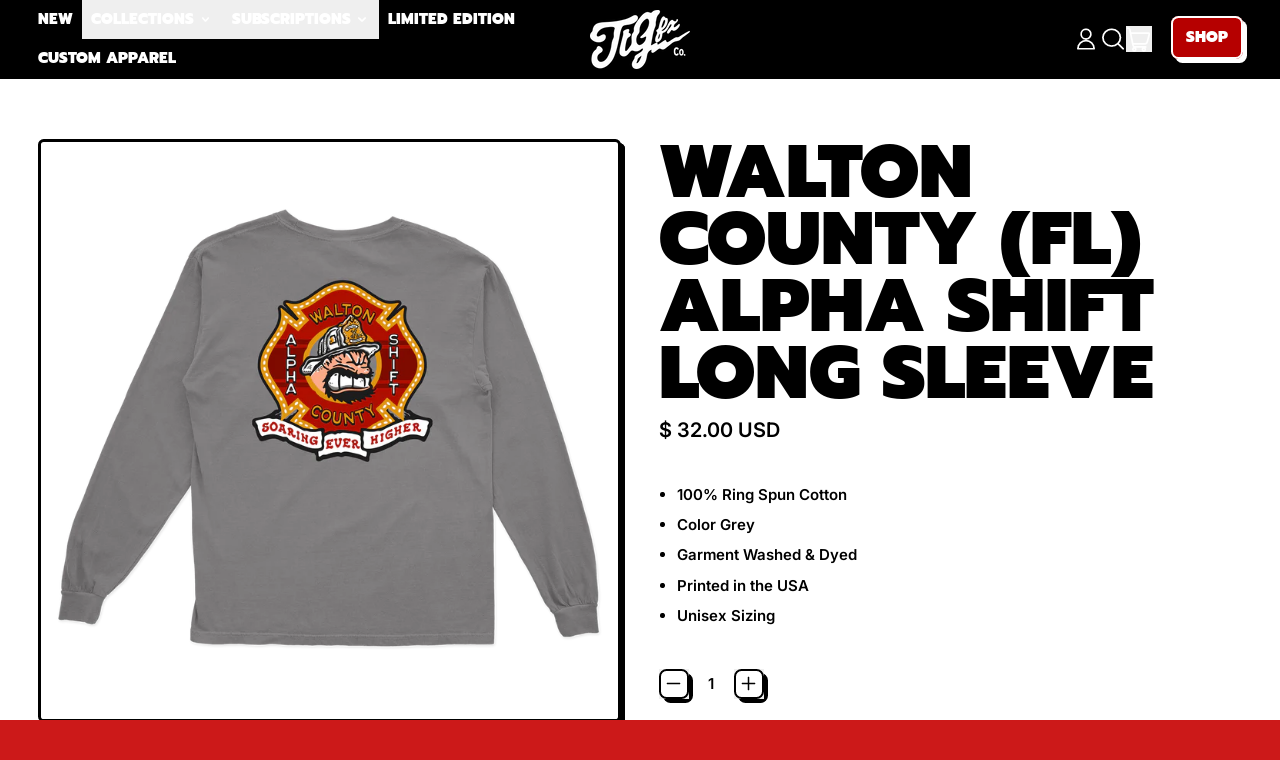

--- FILE ---
content_type: text/css
request_url: https://tenthreegraphics.com/cdn/shop/t/32/assets/base.bundle.css?v=108705501343647831491759330826
body_size: 14711
content:
*,:before,:after{--tw-border-spacing-x: 0;--tw-border-spacing-y: 0;--tw-translate-x: 0;--tw-translate-y: 0;--tw-rotate: 0;--tw-skew-x: 0;--tw-skew-y: 0;--tw-scale-x: 1;--tw-scale-y: 1;--tw-pan-x: ;--tw-pan-y: ;--tw-pinch-zoom: ;--tw-scroll-snap-strictness: proximity;--tw-gradient-from-position: ;--tw-gradient-via-position: ;--tw-gradient-to-position: ;--tw-ordinal: ;--tw-slashed-zero: ;--tw-numeric-figure: ;--tw-numeric-spacing: ;--tw-numeric-fraction: ;--tw-ring-inset: ;--tw-ring-offset-width: 0px;--tw-ring-offset-color: #fff;--tw-ring-color: rgb(59 130 246 / .5);--tw-ring-offset-shadow: 0 0 #0000;--tw-ring-shadow: 0 0 #0000;--tw-shadow: 0 0 #0000;--tw-shadow-colored: 0 0 #0000;--tw-blur: ;--tw-brightness: ;--tw-contrast: ;--tw-grayscale: ;--tw-hue-rotate: ;--tw-invert: ;--tw-saturate: ;--tw-sepia: ;--tw-drop-shadow: ;--tw-backdrop-blur: ;--tw-backdrop-brightness: ;--tw-backdrop-contrast: ;--tw-backdrop-grayscale: ;--tw-backdrop-hue-rotate: ;--tw-backdrop-invert: ;--tw-backdrop-opacity: ;--tw-backdrop-saturate: ;--tw-backdrop-sepia: ;--tw-contain-size: ;--tw-contain-layout: ;--tw-contain-paint: ;--tw-contain-style: }::backdrop{--tw-border-spacing-x: 0;--tw-border-spacing-y: 0;--tw-translate-x: 0;--tw-translate-y: 0;--tw-rotate: 0;--tw-skew-x: 0;--tw-skew-y: 0;--tw-scale-x: 1;--tw-scale-y: 1;--tw-pan-x: ;--tw-pan-y: ;--tw-pinch-zoom: ;--tw-scroll-snap-strictness: proximity;--tw-gradient-from-position: ;--tw-gradient-via-position: ;--tw-gradient-to-position: ;--tw-ordinal: ;--tw-slashed-zero: ;--tw-numeric-figure: ;--tw-numeric-spacing: ;--tw-numeric-fraction: ;--tw-ring-inset: ;--tw-ring-offset-width: 0px;--tw-ring-offset-color: #fff;--tw-ring-color: rgb(59 130 246 / .5);--tw-ring-offset-shadow: 0 0 #0000;--tw-ring-shadow: 0 0 #0000;--tw-shadow: 0 0 #0000;--tw-shadow-colored: 0 0 #0000;--tw-blur: ;--tw-brightness: ;--tw-contrast: ;--tw-grayscale: ;--tw-hue-rotate: ;--tw-invert: ;--tw-saturate: ;--tw-sepia: ;--tw-drop-shadow: ;--tw-backdrop-blur: ;--tw-backdrop-brightness: ;--tw-backdrop-contrast: ;--tw-backdrop-grayscale: ;--tw-backdrop-hue-rotate: ;--tw-backdrop-invert: ;--tw-backdrop-opacity: ;--tw-backdrop-saturate: ;--tw-backdrop-sepia: ;--tw-contain-size: ;--tw-contain-layout: ;--tw-contain-paint: ;--tw-contain-style: }*,:before,:after{box-sizing:border-box;border-width:0;border-style:solid;border-color:#e5e7eb}:before,:after{--tw-content: ""}html,:host{line-height:1.5;-webkit-text-size-adjust:100%;tab-size:4;font-family:ui-sans-serif,system-ui,sans-serif,"Apple Color Emoji","Segoe UI Emoji",Segoe UI Symbol,"Noto Color Emoji";font-feature-settings:normal;font-variation-settings:normal;-webkit-tap-highlight-color:transparent}body{margin:0;line-height:inherit}hr{height:0;color:inherit;border-top-width:1px}abbr:where([title]){-webkit-text-decoration:underline dotted;text-decoration:underline dotted}h1,h2,h3,h4,h5,h6{font-size:inherit;font-weight:inherit}a{color:inherit;text-decoration:inherit}b,strong{font-weight:bolder}code,kbd,samp,pre{font-family:ui-monospace,SFMono-Regular,Menlo,Monaco,Consolas,Liberation Mono,Courier New,monospace;font-feature-settings:normal;font-variation-settings:normal;font-size:1em}small{font-size:80%}sub,sup{font-size:75%;line-height:0;position:relative;vertical-align:baseline}sub{bottom:-.25em}sup{top:-.5em}table{text-indent:0;border-color:inherit;border-collapse:collapse}button,input,optgroup,select,textarea{font-family:inherit;font-feature-settings:inherit;font-variation-settings:inherit;font-size:100%;font-weight:inherit;line-height:inherit;letter-spacing:inherit;color:inherit;margin:0;padding:0}button,select{text-transform:none}button,input:where([type=button]),input:where([type=reset]),input:where([type=submit]){-webkit-appearance:button;background-color:transparent;background-image:none}:-moz-focusring{outline:auto}:-moz-ui-invalid{box-shadow:none}progress{vertical-align:baseline}::-webkit-inner-spin-button,::-webkit-outer-spin-button{height:auto}[type=search]{-webkit-appearance:textfield;outline-offset:-2px}::-webkit-search-decoration{-webkit-appearance:none}::-webkit-file-upload-button{-webkit-appearance:button;font:inherit}summary{display:list-item}blockquote,dl,dd,h1,h2,h3,h4,h5,h6,hr,figure,p,pre{margin:0}fieldset{margin:0;padding:0}legend{padding:0}ol,ul,menu{list-style:none;margin:0;padding:0}dialog{padding:0}textarea{resize:vertical}input::placeholder,textarea::placeholder{opacity:1;color:#9ca3af}button,[role=button]{cursor:pointer}:disabled{cursor:default}img,svg,video,canvas,audio,iframe,embed,object{display:block;vertical-align:middle}img,video{max-width:100%;height:auto}[hidden]:where(:not([hidden=until-found])){display:none}summary{display:block;cursor:pointer}input,textarea,button{border-radius:0}.wrapper{padding-left:1.25rem;padding-right:1.25rem}@media (min-width: 990px){.wrapper{padding-left:2.5rem;padding-right:2.5rem}}.container{width:100%}@media (min-width: 375px){.container{max-width:375px}}@media (min-width: 640px){.container{max-width:640px}}@media (min-width: 768px){.container{max-width:768px}}@media (min-width: 990px){.container{max-width:990px}}@media (min-width: 1400px){.container{max-width:1400px}}.aspect-h-1{--tw-aspect-h: 1}.aspect-h-16{--tw-aspect-h: 16}.aspect-h-3{--tw-aspect-h: 3}.aspect-h-4{--tw-aspect-h: 4}.aspect-h-9{--tw-aspect-h: 9}.aspect-w-1{aspect-ratio:var(--tw-aspect-w) / var(--tw-aspect-h);--tw-aspect-w: 1}.aspect-w-10{aspect-ratio:var(--tw-aspect-w) / var(--tw-aspect-h);--tw-aspect-w: 10}.aspect-w-16{aspect-ratio:var(--tw-aspect-w) / var(--tw-aspect-h);--tw-aspect-w: 16}.aspect-w-2\.35{aspect-ratio:var(--tw-aspect-w) / var(--tw-aspect-h);--tw-aspect-w: 2.35}.aspect-w-3{aspect-ratio:var(--tw-aspect-w) / var(--tw-aspect-h);--tw-aspect-w: 3}.aspect-w-4{aspect-ratio:var(--tw-aspect-w) / var(--tw-aspect-h);--tw-aspect-w: 4}.aspect-w-9{aspect-ratio:var(--tw-aspect-w) / var(--tw-aspect-h);--tw-aspect-w: 9}.btn,.push-btn__surface,.shopify-payment-button__button--unbranded.shopify-payment-button__button--unbranded:before{position:relative;display:inline-block;cursor:pointer;border-radius:var(--button-border-radius);padding:.75rem 1rem;text-align:center;font-size:var(--font-size-base);line-height:var(--base-line-height);text-transform:var(--button-text-transform);background:rgb(var(--color-button-background));color:rgb(var(--color-button-text));box-shadow:inset 0 0 0 var(--button-border-width) rgb(var(--color-button-border));box-sizing:border-box;transition:transform .1s cubic-bezier(.215,.61,.355,1);font-family:var(--button-font-stack);font-weight:var(--button-font-weight);font-style:var(--button-font-style);letter-spacing:var(--button-letter-spacing)}.btn:after,.push-btn:after,.shopify-payment-button__button:after{content:"";position:absolute;left:var(--button-drop-shadow-left-size);top:var(--button-drop-shadow-top-size);height:100%;width:100%;border-radius:var(--button-border-radius);display:var(--button-shadow-display);background-color:rgb(var(--color-button-shadow));background-image:var(--color-button-shadow);border-width:var(--button-shadow-border-width);border-color:rgb(var(--color-button-border));z-index:-1}.push-btn--no-shadow:after{display:none}.push-btn__surface--secondary{--tw-bg-opacity: 1;background-color:rgba(var(--color-scheme-secondary-background),var(--tw-bg-opacity, 1));--tw-text-opacity: 1;color:rgba(var(--color-scheme-secondary-text),var(--tw-text-opacity, 1));box-shadow:inset 0 0 0 var(--input-border-width) rgb(var(--color-button-border))}.push-btn{position:relative}@media (hover: hover) and (pointer: fine){.push-btn:hover .push-btn__surface{transform:translate(var(--button-hover-left-size),var(--button-hover-top-size))}.push-btn:hover .push-btn__surface:not(.push-btn__surface--secondary){background:rgb(var(--color-button-background-hover));color:rgb(var(--color-button-text-hover));box-shadow:inset 0 0 0 var(--button-border-width) rgb(var(--color-button-border-hover))}.shopify-payment-button__button--unbranded.shopify-payment-button__button--unbranded:hover:before{background:rgb(var(--color-button-background-hover));box-shadow:inset 0 0 0 var(--button-border-width) rgb(var(--color-button-border-hover))}.shopify-payment-button__button--unbranded.shopify-payment-button__button--unbranded:hover{color:rgb(var(--color-button-text-hover))}.push-btn:hover .push-btn__surface.push-btn__surface--secondary{background:rgb(var(--color-button-secondary-background-hover));color:rgb(var(--color-button-secondary-text-hover))}}@media (hover: hover) and (pointer: fine){.push-btn--pop:hover .push-btn__surface{transform:translate(calc(var(--button-hover-left-size) * -.5),calc(var(--button-hover-top-size) * -.5))}.push-btn--pop:hover .push-btn__surface:not(.push-btn__surface--secondary){background:rgb(var(--color-button-background-hover));color:rgb(var(--color-button-text-hover));box-shadow:inset 0 0 0 var(--button-border-width) rgb(var(--color-button-border-hover))}.push-btn--pop:hover .push-btn__surface.push-btn__surface--secondary{background:rgb(var(--color-button-secondary-background-hover));color:rgb(var(--color-button-secondary-text-hover))}}.push-btn .push-btn__surface:not(input[type=submit]){pointer-events:none}input[type=text],input[type=email],input[type=tel],input[type=password],.input,select{position:relative;display:inline-block;cursor:pointer;-webkit-appearance:none;appearance:none;border-radius:var(--button-border-radius);padding:.75rem 1rem;font-size:var(--font-size-base);line-height:var(--base-line-height);box-shadow:inset 0 0 0 var(--input-border-width) rgb(var(--color-button-border));box-sizing:border-box;background-color:rgb(var(--color-scheme-secondary-background));color:rgb(var(--color-scheme-secondary-text))}*:focus,[type=text]:focus,[type=email]:focus,[type=url]:focus,[type=password]:focus,[type=number]:focus,[type=date]:focus,[type=datetime-local]:focus,[type=month]:focus,[type=search]:focus,[type=tel]:focus,[type=time]:focus,[type=week]:focus,[multiple]:focus,textarea:focus,select:focus{outline:0}*:focus-visible{outline-width:var(--input-border-width);outline-style:dashed;outline-color:rgb(var(--color-scheme-text));outline-offset:.25rem}[type=text]:focus-visible,[type=email]:focus-visible,[type=url]:focus-visible,[type=password]:focus-visible,[type=number]:focus-visible,[type=date]:focus-visible,[type=datetime-local]:focus-visible,[type=month]:focus-visible,[type=search]:focus-visible,[type=tel]:focus-visible,[type=time]:focus-visible,[type=week]:focus-visible,[multiple]:focus-visible,textarea:focus-visible,select:focus-visible{outline-width:var(--input-border-width);outline-style:dashed;outline-color:rgb(var(--color-scheme-text));outline-offset:.25rem}[data-dropdown-parent]:focus-visible,nav[role=navigation] ul[x-ref=navigation]>li>*:focus-visible,[data-utility-links] *:focus-visible{outline-offset:0}#predictiveSearchResults *:focus-visible{outline-offset:.25rem}@supports not selector(:focus-visible){*:focus{outline-width:var(--input-border-width);outline-style:dashed;outline-color:rgb(var(--color-scheme-text));outline-offset:.25rem}[type=text]:focus,[type=email]:focus,[type=url]:focus,[type=password]:focus,[type=number]:focus,[type=date]:focus,[type=datetime-local]:focus,[type=month]:focus,[type=search]:focus,[type=tel]:focus,[type=time]:focus,[type=week]:focus,[multiple]:focus,textarea:focus,select:focus{outline-width:var(--input-border-width);outline-style:dashed;outline-color:rgb(var(--color-scheme-text));outline-offset:.25rem}}.custom-radio input[type=radio]:focus-visible+label,.custom-checkbox input[type=checkbox]:focus-visible+label,.color-swatch:not(:checked):focus-visible+label,.color-swatch:checked:focus-visible+label,.custom-button:focus-visible+label{outline-width:var(--input-border-width);outline-style:dashed;outline-color:rgb(var(--color-scheme-text));outline-offset:.25rem}.predictive-search__option[aria-selected=true]{outline-width:var(--input-border-width);outline-style:dashed;outline-color:rgb(var(--color-scheme-accent-2));outline-offset:.5rem}::-moz-focus-inner{outline:0}.media{position:relative;z-index:1}.media--css-only:before,.media--css-only:after{position:absolute;left:var(--media-drop-shadow-left-size);top:var(--media-drop-shadow-top-size);height:100%;width:100%;border-radius:var(--media-border-radius);content:"";display:var(--media-drop-shadow-display);z-index:-1}.media--css-only:before{background-color:rgb(var(--color-media-shadow));background-image:var(--color-media-shadow);-webkit-mask-size:6px;mask-size:6px}.media--css-only:after{border-width:var(--media-shadow-border-width);border-color:rgb(var(--color-media-border-shadow))}.media__element-wrapper{position:relative;overflow:hidden}.media__styled-element{position:relative;overflow:hidden;border-radius:var(--media-border-radius);border-width:var(--media-border-width);border-color:rgb(var(--color-media-border))}.media.pill:after,.media.pill:before,.media.pill .media__styled-element{border-radius:9999px}.media.archway:after,.media.archway:before,.media.archway .media__styled-element{border-radius:9999px 9999px 0 0}.media.ellipse:after,.media.ellipse:before,.media.ellipse .media__styled-element{border-radius:100%}.media--disable-styles,.media--disable-styles .media__styled-element:not(.media__shape-styled-element){background-color:transparent}.media--disable-styles,.media--disable-styles .media__styled-element{border:0;border-radius:0}.media--disable-styles:after,.media--disable-styles:before{display:none}.media__shape-wrapper{--tw-aspect-h: 1;aspect-ratio:var(--tw-aspect-w) / var(--tw-aspect-h);--tw-aspect-w: 1;position:relative;height:100%;width:100%;overflow:hidden}.media__svg{height:100%;width:100%;stroke:rgb(var(--color-media-border));stroke-width:var(--media-border-width);z-index:1}.media__drop-shadow-container{position:absolute;height:100%;width:100%;top:var(--media-drop-shadow-top-size);left:var(--media-drop-shadow-left-size);z-index:-1}.media__drop-shadow-stroke,.media__drop-shadow-border,.media__drop-shadow{position:absolute;z-index:-1;overflow:hidden}.media__drop-shadow{z-index:-1;-webkit-mask-size:8px;mask-size:8px}.media__drop-shadow-fill{fill:var(--color-media-shadow-fill)}.media__drop-shadow-stroke{fill:none;stroke:rgb(var(--color-media-border));stroke-width:var(--media-shadow-border-width)}.media--small{--media-drop-shadow-size: var(--media-drop-shadow-size-half);--media-drop-shadow-top-size: var(--media-drop-shadow-top-size-half);--media-drop-shadow-left-size: var(--media-drop-shadow-left-size-half)}.media-thumbnail .media-image-container{transition:transform .1s cubic-bezier(.215,.61,.355,1)}.media-thumbnail:hover .media-image-container{transform:translate(var(--media-drop-shadow-left-size),var(--media-drop-shadow-top-size))}.sticker__fit-to-text{display:inline-block;border-radius:var(--sticker-border-radius);border-width:var(--sticker-border-width);border-color:rgb(var(--color-sticker-border));padding:.75rem 1rem;font-size:var(--font-size-base);line-height:var(--base-line-height)}.sticker__fit-to-text:after{position:absolute;left:var(--sticker-drop-shadow-left-size);top:var(--sticker-drop-shadow-top-size);z-index:-1;height:100%;width:100%;border-radius:var(--sticker-border-radius);border-width:var(--sticker-shadow-border-width);border-color:rgb(var(--color-sticker-border-shadow));background-color:rgb(var(--color-sticker-shadow));--tw-content: "";content:var(--tw-content);display:var(--sticker-drop-shadow-display)}.sticker__fit-to-text{text-transform:var(--sticker-text-transform)}.sticker__svg{aspect-ratio:var(--tw-aspect-w) / var(--tw-aspect-h);--tw-aspect-w: 1;--tw-aspect-h: 1;text-transform:var(--sticker-text-transform);stroke:rgb(var(--color-sticker-border));stroke-width:var(--sticker-border-width)}.sticker__drop-shadow{position:absolute;top:0;right:0;bottom:0;left:0;transform:translate(var(--sticker-drop-shadow-left-size),var(--sticker-drop-shadow-top-size));z-index:-1}.sticker__drop-shadow-path{fill:var(--color-sticker-shadow-fill);stroke-width:var(--sticker-shadow-border-width)}.sticker__drop-shadow-border-only{fill:transparent;stroke-width:var(--sticker-shadow-border-width)}@keyframes splide-loading{0%{transform:rotate(0)}to{transform:rotate(1turn)}}.splide__track--draggable{-webkit-touch-callout:none;-webkit-user-select:none;user-select:none}.splide__track--fade>.splide__list>.splide__slide{margin:0!important;opacity:0;z-index:0}.splide__track--fade>.splide__list>.splide__slide.is-active{opacity:1;z-index:1}.splide--rtl{direction:rtl}.splide__track--ttb>.splide__list{display:block}.splide__container{box-sizing:border-box;position:relative}.splide__list{backface-visibility:hidden;display:flex;height:100%;margin:0!important;padding:0!important}.splide.is-initialized:not(.is-active) .splide__list{display:block}.splide__pagination{align-items:center;display:flex;flex-wrap:wrap;justify-content:center;margin:0;pointer-events:none}.splide__pagination li{display:inline-block;line-height:1;list-style-type:none;margin:0;pointer-events:auto}.splide:not(.is-overflow) .splide__pagination{display:none}.splide__progress__bar{width:0}.splide{position:relative;visibility:hidden}.splide.is-initialized,.splide.is-rendered{visibility:visible}.splide__slide{backface-visibility:hidden;box-sizing:border-box;flex-shrink:0;list-style-type:none!important;margin:0;position:relative}.splide__slide img{vertical-align:bottom}.splide__spinner{animation:splide-loading 1s linear infinite;border:2px solid #999;border-left-color:transparent;border-radius:50%;bottom:0;contain:strict;display:inline-block;height:20px;left:0;margin:auto;position:absolute;right:0;top:0;width:20px}.splide__sr{clip:rect(0 0 0 0);border:0;height:1px;margin:-1px;overflow:hidden;padding:0;position:absolute;width:1px}.splide__toggle.is-active .splide__toggle__play,.splide__toggle__pause{display:none}.splide__toggle.is-active .splide__toggle__pause{display:inline}.splide__track{overflow:hidden;position:relative;z-index:0}.sr-only{position:absolute;width:1px;height:1px;padding:0;margin:-1px;overflow:hidden;clip:rect(0,0,0,0);white-space:nowrap;border-width:0}.pointer-events-none{pointer-events:none}.pointer-events-auto{pointer-events:auto}.\!visible{visibility:visible!important}.visible{visibility:visible}.invisible{visibility:hidden}.collapse{visibility:collapse}.static{position:static}.fixed{position:fixed}.absolute{position:absolute}.relative{position:relative}.sticky{position:sticky}.inset-0{top:0;right:0;bottom:0;left:0}.inset-y-0{top:0;bottom:0}.-left-section{left:calc(var(--section-x-padding) * -1)}.-right-2{right:-.5rem}.-right-section{right:calc(var(--section-x-padding) * -1)}.-top-1{top:-.25rem}.bottom-0{bottom:0}.bottom-8{bottom:2rem}.left-0{left:0}.left-1\/2{left:50%}.left-\[20\%\]{left:20%}.left-\[40\%\]{left:40%}.left-\[60\%\]{left:60%}.left-\[80\%\]{left:80%}.right-0{right:0}.right-1{right:.25rem}.right-2{right:.5rem}.right-2\.5{right:.625rem}.start-1{inset-inline-start:.25rem}.top-0{top:0}.top-1{top:.25rem}.top-1\/2{top:50%}.top-2{top:.5rem}.top-2\.5{top:.625rem}.top-full{top:100%}.isolate{isolation:isolate}.z-0{z-index:0}.z-10{z-index:10}.z-20{z-index:20}.z-30{z-index:30}.z-40{z-index:40}.z-50{z-index:50}.z-\[-1\]{z-index:-1}.z-\[2\]{z-index:2}.z-header-dropdown{z-index:200}.z-product-modal{z-index:100}.z-shape-divider{z-index:20}.z-sticker{z-index:30}.col-span-1{grid-column:span 1 / span 1}.col-span-14{grid-column:span 14 / span 14}.col-span-2{grid-column:span 2 / span 2}.col-span-3{grid-column:span 3 / span 3}.col-span-4{grid-column:span 4 / span 4}.col-span-6{grid-column:span 6 / span 6}.col-span-8{grid-column:span 8 / span 8}.col-span-full{grid-column:1 / -1}.col-start-1{grid-column-start:1}.col-start-2{grid-column-start:2}.col-start-4{grid-column-start:4}.col-end-1{grid-column-end:1}.row-span-2{grid-row:span 2 / span 2}.row-start-1{grid-row-start:1}.row-start-2{grid-row-start:2}.row-start-3{grid-row-start:3}.row-end-1{grid-row-end:1}.row-end-2{grid-row-end:2}.-m-1{margin:-.25rem}.m-0{margin:0}.m-4{margin:1rem}.m-auto{margin:auto}.-mx-1{margin-left:-.25rem;margin-right:-.25rem}.-mx-2{margin-left:-.5rem;margin-right:-.5rem}.-mx-2\.5{margin-left:-.625rem;margin-right:-.625rem}.-mx-5{margin-left:-1.25rem;margin-right:-1.25rem}.-mx-section{margin-left:calc(var(--section-x-padding) * -1);margin-right:calc(var(--section-x-padding) * -1)}.mx-1{margin-left:.25rem;margin-right:.25rem}.mx-2{margin-left:.5rem;margin-right:.5rem}.mx-5{margin-left:1.25rem;margin-right:1.25rem}.mx-auto{margin-left:auto;margin-right:auto}.my-1{margin-top:.25rem;margin-bottom:.25rem}.my-2{margin-top:.5rem;margin-bottom:.5rem}.my-3{margin-top:.75rem;margin-bottom:.75rem}.my-4{margin-top:1rem;margin-bottom:1rem}.my-5{margin-top:1.25rem;margin-bottom:1.25rem}.my-8{margin-top:2rem;margin-bottom:2rem}.my-auto{margin-top:auto;margin-bottom:auto}.-mb-shape-divider{margin-bottom:calc(var(--shape-divider-offset) * -1)}.-ml-0\.5{margin-left:-.125rem}.-mt-0\.5{margin-top:-.125rem}.-mt-2{margin-top:-.5rem}.-mt-2\.5{margin-top:-.625rem}.-mt-4{margin-top:-1rem}.-mt-5{margin-top:-1.25rem}.-mt-shape-divider{margin-top:calc(var(--shape-divider-offset) * -1)}.mb-1{margin-bottom:.25rem}.mb-10{margin-bottom:2.5rem}.mb-2{margin-bottom:.5rem}.mb-2\.5{margin-bottom:.625rem}.mb-4{margin-bottom:1rem}.mb-5{margin-bottom:1.25rem}.mb-6{margin-bottom:1.5rem}.mb-8{margin-bottom:2rem}.ml-1{margin-left:.25rem}.ml-2{margin-left:.5rem}.ml-2\.5{margin-left:.625rem}.ml-5{margin-left:1.25rem}.ml-\[0\.1rem\]{margin-left:.1rem}.ml-auto{margin-left:auto}.mr-1{margin-right:.25rem}.mr-1\.5{margin-right:.375rem}.mr-2{margin-right:.5rem}.mr-4{margin-right:1rem}.mr-5{margin-right:1.25rem}.mr-auto{margin-right:auto}.mt-0\.5{margin-top:.125rem}.mt-1{margin-top:.25rem}.mt-1\.5{margin-top:.375rem}.mt-10{margin-top:2.5rem}.mt-2{margin-top:.5rem}.mt-2\.5{margin-top:.625rem}.mt-3{margin-top:.75rem}.mt-4{margin-top:1rem}.mt-5{margin-top:1.25rem}.mt-6{margin-top:1.5rem}.mt-8{margin-top:2rem}.mt-\[\.225rem\]{margin-top:.225rem}.mt-auto{margin-top:auto}.box-border{box-sizing:border-box}.block{display:block}.inline-block{display:inline-block}.inline{display:inline}.flex{display:flex}.inline-flex{display:inline-flex}.table{display:table}.table-caption{display:table-caption}.table-cell{display:table-cell}.table-column{display:table-column}.table-column-group{display:table-column-group}.table-footer-group{display:table-footer-group}.table-header-group{display:table-header-group}.table-row-group{display:table-row-group}.table-row{display:table-row}.grid{display:grid}.contents{display:contents}.list-item{display:list-item}.hidden{display:none}.aspect-\[1_\/_var\(--custom-aspect-h\)\]{aspect-ratio:1 / var(--custom-aspect-h)}.size-10{width:2.5rem;height:2.5rem}.size-4{width:1rem;height:1rem}.size-6{width:1.5rem;height:1.5rem}.size-8{width:2rem;height:2rem}.size-\[80px\]{width:80px;height:80px}.h-0\.5{height:.125rem}.h-10{height:2.5rem}.h-12{height:3rem}.h-16{height:4rem}.h-2{height:.5rem}.h-24{height:6rem}.h-3{height:.75rem}.h-3\.5{height:.875rem}.h-4{height:1rem}.h-5{height:1.25rem}.h-6{height:1.5rem}.h-7{height:1.75rem}.h-8{height:2rem}.h-\[var\(--input-border-width\)\]{height:var(--input-border-width)}.h-\[var\(--spacer-height\)\]{height:var(--spacer-height)}.h-auto{height:auto}.h-chart{height:var(--chart-height)}.h-full{height:100%}.h-screen{height:100vh}.max-h-\[60vh\]{max-height:60vh}.max-h-\[calc\(100\%_-_\(theme\(spacing\.4\)_\*_2\)\)\]{max-height:calc(100% - 2rem)}.max-h-full{max-height:100%}.max-h-three-quarters-screen-height{max-height:75vh}.min-h-\[calc\(var\(--payment-button-height\)_\+_1\.9em\)\]{min-height:calc(var(--payment-button-height) + 1.9em)}.min-h-screen{min-height:100vh}.w-0{width:0px}.w-1\/2{width:50%}.w-1\/3{width:33.333333%}.w-1\/4{width:25%}.w-1\/5{width:20%}.w-10{width:2.5rem}.w-10\/12{width:83.333333%}.w-11\/12{width:91.666667%}.w-12{width:3rem}.w-16{width:4rem}.w-18{width:4.5rem}.w-2{width:.5rem}.w-2\.5{width:.625rem}.w-20{width:5rem}.w-24{width:6rem}.w-3{width:.75rem}.w-3\.5{width:.875rem}.w-3\/4{width:75%}.w-3\/5{width:60%}.w-4{width:1rem}.w-4\/5{width:80%}.w-40{width:10rem}.w-48{width:12rem}.w-5{width:1.25rem}.w-6{width:1.5rem}.w-7{width:1.75rem}.w-8{width:2rem}.w-9\/12{width:75%}.w-\[200\%\]{width:200%}.w-\[35vw\]{width:35vw}.w-\[var\(--icon-max-width\)\]{width:var(--icon-max-width)}.w-auto{width:auto}.w-fit{width:fit-content}.w-full{width:100%}.w-max{width:max-content}.min-w-4{min-width:1rem}.min-w-\[0\]{min-width:0}.min-w-\[2\.5rem\]{min-width:2.5rem}.min-w-full{min-width:100%}.max-w-2xl{max-width:42rem}.max-w-3xl{max-width:48rem}.max-w-4xl{max-width:56rem}.max-w-5xl{max-width:64rem}.max-w-6xl{max-width:72rem}.max-w-7xl{max-width:80rem}.max-w-\[12ch\]{max-width:12ch}.max-w-\[12rem\]{max-width:12rem}.max-w-\[20rem\]{max-width:20rem}.max-w-\[3rem\]{max-width:3rem}.max-w-\[60vw\]{max-width:60vw}.max-w-\[var\(--image-max-width\)\]{max-width:var(--image-max-width)}.max-w-full{max-width:100%}.max-w-lg{max-width:32rem}.max-w-md{max-width:28rem}.max-w-min{max-width:min-content}.max-w-none{max-width:none}.max-w-site{max-width:var(--max-site-width)}.max-w-sm{max-width:24rem}.max-w-xl{max-width:36rem}.max-w-xs{max-width:20rem}.flex-1{flex:1 1 0%}.flex-auto{flex:1 1 auto}.flex-initial{flex:0 1 auto}.flex-shrink-0,.shrink-0{flex-shrink:0}.flex-grow,.grow{flex-grow:1}.grow-0{flex-grow:0}.grow-\[2\]{flex-grow:2}.grow-\[999\]{flex-grow:999}.basis-0{flex-basis:0px}.basis-full{flex-basis:100%}.table-fixed{table-layout:fixed}.border-collapse{border-collapse:collapse}.origin-\[50\%_66\.66\%\]{transform-origin:50% 66.66%}.origin-center{transform-origin:center}.origin-top-left{transform-origin:top left}.-translate-x-1\/2{--tw-translate-x: -50%;transform:translate(var(--tw-translate-x),var(--tw-translate-y)) rotate(var(--tw-rotate)) skew(var(--tw-skew-x)) skewY(var(--tw-skew-y)) scaleX(var(--tw-scale-x)) scaleY(var(--tw-scale-y))}.-translate-x-full{--tw-translate-x: -100%;transform:translate(var(--tw-translate-x),var(--tw-translate-y)) rotate(var(--tw-rotate)) skew(var(--tw-skew-x)) skewY(var(--tw-skew-y)) scaleX(var(--tw-scale-x)) scaleY(var(--tw-scale-y))}.-translate-y-1\/2{--tw-translate-y: -50%;transform:translate(var(--tw-translate-x),var(--tw-translate-y)) rotate(var(--tw-rotate)) skew(var(--tw-skew-x)) skewY(var(--tw-skew-y)) scaleX(var(--tw-scale-x)) scaleY(var(--tw-scale-y))}.-translate-y-4{--tw-translate-y: -1rem;transform:translate(var(--tw-translate-x),var(--tw-translate-y)) rotate(var(--tw-rotate)) skew(var(--tw-skew-x)) skewY(var(--tw-skew-y)) scaleX(var(--tw-scale-x)) scaleY(var(--tw-scale-y))}.-translate-y-full{--tw-translate-y: -100%;transform:translate(var(--tw-translate-x),var(--tw-translate-y)) rotate(var(--tw-rotate)) skew(var(--tw-skew-x)) skewY(var(--tw-skew-y)) scaleX(var(--tw-scale-x)) scaleY(var(--tw-scale-y))}.translate-x-0{--tw-translate-x: 0px;transform:translate(var(--tw-translate-x),var(--tw-translate-y)) rotate(var(--tw-rotate)) skew(var(--tw-skew-x)) skewY(var(--tw-skew-y)) scaleX(var(--tw-scale-x)) scaleY(var(--tw-scale-y))}.translate-x-\[99\.95\%\]{--tw-translate-x: 99.95%;transform:translate(var(--tw-translate-x),var(--tw-translate-y)) rotate(var(--tw-rotate)) skew(var(--tw-skew-x)) skewY(var(--tw-skew-y)) scaleX(var(--tw-scale-x)) scaleY(var(--tw-scale-y))}.translate-x-full{--tw-translate-x: 100%;transform:translate(var(--tw-translate-x),var(--tw-translate-y)) rotate(var(--tw-rotate)) skew(var(--tw-skew-x)) skewY(var(--tw-skew-y)) scaleX(var(--tw-scale-x)) scaleY(var(--tw-scale-y))}.translate-y-4{--tw-translate-y: 1rem;transform:translate(var(--tw-translate-x),var(--tw-translate-y)) rotate(var(--tw-rotate)) skew(var(--tw-skew-x)) skewY(var(--tw-skew-y)) scaleX(var(--tw-scale-x)) scaleY(var(--tw-scale-y))}.translate-y-\[calc\(-100\%_-_1\.25rem\)\]{--tw-translate-y: calc(-100% - 1.25rem) ;transform:translate(var(--tw-translate-x),var(--tw-translate-y)) rotate(var(--tw-rotate)) skew(var(--tw-skew-x)) skewY(var(--tw-skew-y)) scaleX(var(--tw-scale-x)) scaleY(var(--tw-scale-y))}.translate-y-full{--tw-translate-y: 100%;transform:translate(var(--tw-translate-x),var(--tw-translate-y)) rotate(var(--tw-rotate)) skew(var(--tw-skew-x)) skewY(var(--tw-skew-y)) scaleX(var(--tw-scale-x)) scaleY(var(--tw-scale-y))}.-rotate-45{--tw-rotate: -45deg;transform:translate(var(--tw-translate-x),var(--tw-translate-y)) rotate(var(--tw-rotate)) skew(var(--tw-skew-x)) skewY(var(--tw-skew-y)) scaleX(var(--tw-scale-x)) scaleY(var(--tw-scale-y))}.rotate-180{--tw-rotate: 180deg;transform:translate(var(--tw-translate-x),var(--tw-translate-y)) rotate(var(--tw-rotate)) skew(var(--tw-skew-x)) skewY(var(--tw-skew-y)) scaleX(var(--tw-scale-x)) scaleY(var(--tw-scale-y))}.scale-100{--tw-scale-x: 1;--tw-scale-y: 1;transform:translate(var(--tw-translate-x),var(--tw-translate-y)) rotate(var(--tw-rotate)) skew(var(--tw-skew-x)) skewY(var(--tw-skew-y)) scaleX(var(--tw-scale-x)) scaleY(var(--tw-scale-y))}.scale-\[0\.8\]{--tw-scale-x: .8;--tw-scale-y: .8;transform:translate(var(--tw-translate-x),var(--tw-translate-y)) rotate(var(--tw-rotate)) skew(var(--tw-skew-x)) skewY(var(--tw-skew-y)) scaleX(var(--tw-scale-x)) scaleY(var(--tw-scale-y))}.scale-\[1\.01\]{--tw-scale-x: 1.01;--tw-scale-y: 1.01;transform:translate(var(--tw-translate-x),var(--tw-translate-y)) rotate(var(--tw-rotate)) skew(var(--tw-skew-x)) skewY(var(--tw-skew-y)) scaleX(var(--tw-scale-x)) scaleY(var(--tw-scale-y))}.scale-\[2\.25\]{--tw-scale-x: 2.25;--tw-scale-y: 2.25;transform:translate(var(--tw-translate-x),var(--tw-translate-y)) rotate(var(--tw-rotate)) skew(var(--tw-skew-x)) skewY(var(--tw-skew-y)) scaleX(var(--tw-scale-x)) scaleY(var(--tw-scale-y))}.-scale-x-\[1\]{--tw-scale-x: -1;transform:translate(var(--tw-translate-x),var(--tw-translate-y)) rotate(var(--tw-rotate)) skew(var(--tw-skew-x)) skewY(var(--tw-skew-y)) scaleX(var(--tw-scale-x)) scaleY(var(--tw-scale-y))}.transform{transform:translate(var(--tw-translate-x),var(--tw-translate-y)) rotate(var(--tw-rotate)) skew(var(--tw-skew-x)) skewY(var(--tw-skew-y)) scaleX(var(--tw-scale-x)) scaleY(var(--tw-scale-y))}.cursor-not-allowed{cursor:not-allowed}.cursor-pointer{cursor:pointer}.cursor-progress{cursor:progress}.cursor-zoom-in{cursor:zoom-in}.resize{resize:both}.snap-x{scroll-snap-type:x var(--tw-scroll-snap-strictness)}.snap-y{scroll-snap-type:y var(--tw-scroll-snap-strictness)}.snap-mandatory{--tw-scroll-snap-strictness: mandatory}.snap-start{scroll-snap-align:start}.scroll-mx-section{scroll-margin-left:var(--section-x-padding);scroll-margin-right:var(--section-x-padding)}.scroll-pb-5{scroll-padding-bottom:1.25rem}.list-none{list-style-type:none}.appearance-none{-webkit-appearance:none;appearance:none}.grid-flow-row-dense{grid-auto-flow:row dense}.auto-rows-auto{grid-auto-rows:auto}.auto-rows-max{grid-auto-rows:max-content}.grid-cols-1{grid-template-columns:repeat(1,minmax(0,1fr))}.grid-cols-10{grid-template-columns:repeat(10,minmax(0,1fr))}.grid-cols-11{grid-template-columns:repeat(11,minmax(0,1fr))}.grid-cols-12{grid-template-columns:repeat(12,minmax(0,1fr))}.grid-cols-14{grid-template-columns:repeat(14,minmax(0,1fr))}.grid-cols-2{grid-template-columns:repeat(2,minmax(0,1fr))}.grid-cols-3{grid-template-columns:repeat(3,minmax(0,1fr))}.grid-cols-4{grid-template-columns:repeat(4,minmax(0,1fr))}.grid-cols-5{grid-template-columns:repeat(5,minmax(0,1fr))}.grid-cols-6{grid-template-columns:repeat(6,minmax(0,1fr))}.grid-cols-7{grid-template-columns:repeat(7,minmax(0,1fr))}.grid-cols-8{grid-template-columns:repeat(8,minmax(0,1fr))}.grid-cols-9{grid-template-columns:repeat(9,minmax(0,1fr))}.grid-cols-\[auto_minmax\(min-content\,_1fr\)\]{grid-template-columns:auto minmax(min-content,1fr)}.grid-cols-none{grid-template-columns:none}.grid-cols-sidebar{grid-template-columns:.1fr 1fr}.grid-rows-\[auto_auto\]{grid-template-rows:auto auto}.flex-row{flex-direction:row}.flex-col{flex-direction:column}.flex-wrap{flex-wrap:wrap}.flex-nowrap{flex-wrap:nowrap}.place-items-center{place-items:center}.items-start{align-items:flex-start}.items-end{align-items:flex-end}.items-center{align-items:center}.items-baseline{align-items:baseline}.items-stretch{align-items:stretch}.justify-start{justify-content:flex-start}.justify-end{justify-content:flex-end}.justify-center{justify-content:center}.justify-between{justify-content:space-between}.justify-items-center{justify-items:center}.gap-1{gap:.25rem}.gap-1\.5{gap:.375rem}.gap-10{gap:2.5rem}.gap-2{gap:.5rem}.gap-2\.5{gap:.625rem}.gap-20{gap:5rem}.gap-3{gap:.75rem}.gap-36{gap:9rem}.gap-4{gap:1rem}.gap-44{gap:11rem}.gap-5{gap:1.25rem}.gap-6{gap:1.5rem}.gap-theme{gap:var(--grid-gap)}.gap-x-1{column-gap:.25rem}.gap-x-3{column-gap:.75rem}.gap-x-4{column-gap:1rem}.gap-y-2\.5{row-gap:.625rem}.gap-y-4{row-gap:1rem}.space-y-1>:not([hidden])~:not([hidden]){--tw-space-y-reverse: 0;margin-top:calc(.25rem * calc(1 - var(--tw-space-y-reverse)));margin-bottom:calc(.25rem * var(--tw-space-y-reverse))}.space-y-1\.5>:not([hidden])~:not([hidden]){--tw-space-y-reverse: 0;margin-top:calc(.375rem * calc(1 - var(--tw-space-y-reverse)));margin-bottom:calc(.375rem * var(--tw-space-y-reverse))}.space-y-2\.5>:not([hidden])~:not([hidden]){--tw-space-y-reverse: 0;margin-top:calc(.625rem * calc(1 - var(--tw-space-y-reverse)));margin-bottom:calc(.625rem * var(--tw-space-y-reverse))}.space-y-3>:not([hidden])~:not([hidden]){--tw-space-y-reverse: 0;margin-top:calc(.75rem * calc(1 - var(--tw-space-y-reverse)));margin-bottom:calc(.75rem * var(--tw-space-y-reverse))}.space-y-4>:not([hidden])~:not([hidden]){--tw-space-y-reverse: 0;margin-top:calc(1rem * calc(1 - var(--tw-space-y-reverse)));margin-bottom:calc(1rem * var(--tw-space-y-reverse))}.space-y-5>:not([hidden])~:not([hidden]){--tw-space-y-reverse: 0;margin-top:calc(1.25rem * calc(1 - var(--tw-space-y-reverse)));margin-bottom:calc(1.25rem * var(--tw-space-y-reverse))}.space-y-double-section-vertical-spacing>:not([hidden])~:not([hidden]){--tw-space-y-reverse: 0;margin-top:calc(calc(var(--section-vertical-spacing)*2) * calc(1 - var(--tw-space-y-reverse)));margin-bottom:calc(calc(var(--section-vertical-spacing)*2) * var(--tw-space-y-reverse))}.self-center{align-self:center}.self-stretch{align-self:stretch}.justify-self-start{justify-self:start}.justify-self-end{justify-self:end}.overflow-hidden{overflow:hidden}.overflow-visible{overflow:visible}.overflow-x-auto{overflow-x:auto}.overflow-y-auto{overflow-y:auto}.overflow-x-scroll{overflow-x:scroll}.overflow-y-scroll{overflow-y:scroll}.truncate{overflow:hidden;text-overflow:ellipsis;white-space:nowrap}.whitespace-nowrap{white-space:nowrap}.text-balance{text-wrap:balance}.break-words{overflow-wrap:break-word}.break-all{word-break:break-all}.rounded-\[1rem\]{border-radius:1rem}.rounded-button{border-radius:var(--button-border-radius)}.rounded-card{border-radius:var(--card-border-radius)}.rounded-full{border-radius:9999px}.border{border-width:1px}.border-0{border-width:0}.border-1{border-width:1px}.border-2{border-width:2px}.border-3{border-width:3px}.border-4{border-width:4px}.border-5{border-width:5px}.border-\[calc\(var\(--icon-thickness\)_\*_1px\)\]{border-width:calc(var(--icon-thickness) * 1px)}.border-general{border-width:var(--general-border-width)}.border-input{border-width:var(--input-border-width)}.border-section{border-width:var(--section-border-thickness)}.border-b-0{border-bottom-width:0}.border-b-general{border-bottom-width:var(--general-border-width)}.border-b-section{border-bottom-width:var(--section-border-thickness)}.border-l-0{border-left-width:0}.border-l-section{border-left-width:var(--section-border-thickness)}.border-r-general{border-right-width:var(--general-border-width)}.border-r-section{border-right-width:var(--section-border-thickness)}.border-t-0{border-top-width:0}.border-t-1{border-top-width:1px}.border-t-2{border-top-width:2px}.border-t-general{border-top-width:var(--general-border-width)}.border-t-section{border-top-width:var(--section-border-thickness)}.border-solid{border-style:solid}.border-dashed{border-style:dashed}.border-current{border-color:currentColor}.border-scheme-accent-1{--tw-border-opacity: 1;border-color:rgba(var(--color-scheme-accent-1),var(--tw-border-opacity, 1))}.border-scheme-accent-2{--tw-border-opacity: 1;border-color:rgba(var(--color-scheme-accent-2),var(--tw-border-opacity, 1))}.border-scheme-card{--tw-border-opacity: 1;border-color:rgba(var(--color-scheme-card),var(--tw-border-opacity, 1))}.border-scheme-error{--tw-border-opacity: 1;border-color:rgb(245 0 0 / var(--tw-border-opacity, 1))}.border-scheme-text{--tw-border-opacity: 1;border-color:rgba(var(--color-scheme-text),var(--tw-border-opacity, 1))}.border-section-border{--tw-border-opacity: 1;border-color:rgba(var(--section-border-color),var(--tw-border-opacity, 1))}.border-transparent{border-color:transparent}.border-b-scheme-text{--tw-border-opacity: 1;border-bottom-color:rgba(var(--color-scheme-text),var(--tw-border-opacity, 1))}.border-t-scheme-text{--tw-border-opacity: 1;border-top-color:rgba(var(--color-scheme-text),var(--tw-border-opacity, 1))}.border-opacity-10{--tw-border-opacity: .1}.border-opacity-5{--tw-border-opacity: .05}.\!bg-neutral-100{--tw-bg-opacity: 1 !important;background-color:rgb(245 245 245 / var(--tw-bg-opacity, 1))!important}.bg-\[--active-color-scheme-background\]{background-color:var(--active-color-scheme-background)}.bg-\[rgba\(var\(--color-highlight\)\)\]{background-color:rgba(var(--color-highlight))}.bg-black{--tw-bg-opacity: 1;background-color:rgb(0 0 0 / var(--tw-bg-opacity, 1))}.bg-current{background-color:currentColor}.bg-neutral-100{--tw-bg-opacity: 1;background-color:rgb(245 245 245 / var(--tw-bg-opacity, 1))}.bg-scheme-accent-1{--tw-bg-opacity: 1;background-color:rgba(var(--color-scheme-accent-1),var(--tw-bg-opacity, 1))}.bg-scheme-accent-2{--tw-bg-opacity: 1;background-color:rgba(var(--color-scheme-accent-2),var(--tw-bg-opacity, 1))}.bg-scheme-background{--tw-bg-opacity: 1;background-color:rgba(var(--color-scheme-background),var(--tw-bg-opacity, 1))}.bg-scheme-background\/0{background-color:rgba(var(--color-scheme-background),0)}.bg-scheme-card{--tw-bg-opacity: 1;background-color:rgba(var(--color-scheme-card),var(--tw-bg-opacity, 1))}.bg-scheme-secondary-background{--tw-bg-opacity: 1;background-color:rgba(var(--color-scheme-secondary-background),var(--tw-bg-opacity, 1))}.bg-scheme-text{--tw-bg-opacity: 1;background-color:rgba(var(--color-scheme-text),var(--tw-bg-opacity, 1))}.bg-scheme-text\/75{background-color:rgba(var(--color-scheme-text),.75)}.bg-scheme-text\/80{background-color:rgba(var(--color-scheme-text),.8)}.bg-transparent{background-color:transparent}.bg-white{--tw-bg-opacity: 1;background-color:rgb(255 255 255 / var(--tw-bg-opacity, 1))}.bg-gradient-to-b{background-image:linear-gradient(to bottom,var(--tw-gradient-stops))}.bg-gradient-to-l{background-image:linear-gradient(to left,var(--tw-gradient-stops))}.bg-gradient-to-r{background-image:linear-gradient(to right,var(--tw-gradient-stops))}.bg-gradient-to-t{background-image:linear-gradient(to top,var(--tw-gradient-stops))}.bg-scheme-gradient{background-image:var(--color-scheme-gradient)}.from-scheme-background{--tw-gradient-from: rgb(var(--color-scheme-background)) var(--tw-gradient-from-position);--tw-gradient-to: rgba(var(--color-scheme-background), 0) var(--tw-gradient-to-position);--tw-gradient-stops: var(--tw-gradient-from), var(--tw-gradient-to)}.to-scheme-background-0{--tw-gradient-to: rgba(var(--color-scheme-background), 0) var(--tw-gradient-to-position)}.to-transparent{--tw-gradient-to: transparent var(--tw-gradient-to-position)}.bg-cover{background-size:cover}.fill-current{fill:currentColor}.fill-transparent{fill:transparent}.stroke-none{stroke:none}.stroke-01{stroke-width:.1}.object-cover{object-fit:cover}.p-0{padding:0}.p-0\.5{padding:.125rem}.p-1{padding:.25rem}.p-2{padding:.5rem}.p-2\.5{padding:.625rem}.p-4{padding:1rem}.p-5{padding:1.25rem}.p-\[2px\]{padding:2px}.p-\[var\(--shape-padding\)\]{padding:var(--shape-padding)}.px-1\.5{padding-left:.375rem;padding-right:.375rem}.px-2{padding-left:.5rem;padding-right:.5rem}.px-2\.5{padding-left:.625rem;padding-right:.625rem}.px-3{padding-left:.75rem;padding-right:.75rem}.px-4{padding-left:1rem;padding-right:1rem}.px-5{padding-left:1.25rem;padding-right:1.25rem}.px-section{padding-left:var(--section-x-padding);padding-right:var(--section-x-padding)}.py-0\.5{padding-top:.125rem;padding-bottom:.125rem}.py-1{padding-top:.25rem;padding-bottom:.25rem}.py-1\.5{padding-top:.375rem;padding-bottom:.375rem}.py-10{padding-top:2.5rem;padding-bottom:2.5rem}.py-12{padding-top:3rem;padding-bottom:3rem}.py-2{padding-top:.5rem;padding-bottom:.5rem}.py-2\.5{padding-top:.625rem;padding-bottom:.625rem}.py-3\.5{padding-top:.875rem;padding-bottom:.875rem}.py-4{padding-top:1rem;padding-bottom:1rem}.py-5{padding-top:1.25rem;padding-bottom:1.25rem}.py-8{padding-top:2rem;padding-bottom:2rem}.py-half-section-vertical-spacing{padding-top:calc(var(--section-vertical-spacing)/2);padding-bottom:calc(var(--section-vertical-spacing)/2)}.py-section-vertical-spacing{padding-top:var(--section-vertical-spacing);padding-bottom:var(--section-vertical-spacing)}.pb-1{padding-bottom:.25rem}.pb-12{padding-bottom:3rem}.pb-16{padding-bottom:4rem}.pb-2{padding-bottom:.5rem}.pb-2\.5{padding-bottom:.625rem}.pb-3{padding-bottom:.75rem}.pb-4{padding-bottom:1rem}.pb-5{padding-bottom:1.25rem}.pb-8{padding-bottom:2rem}.pb-\[0\.7em\]{padding-bottom:.7em}.pb-button-shadow{padding-bottom:var(--button-drop-shadow-size)}.pb-card-shadow{padding-bottom:var(--card-drop-shadow-size)}.pb-media-shadow{padding-bottom:var(--media-drop-shadow-size)}.pb-media-shadow-half{padding-bottom:var(--media-drop-shadow-size-half)}.pb-safe-bottom{padding-bottom:calc(2rem + env(safe-area-inset-bottom))}.pb-section{padding-bottom:var(--section-x-padding)}.pb-section-vertical-spacing{padding-bottom:var(--section-vertical-spacing)}.pl-2\.5{padding-left:.625rem}.pl-5{padding-left:1.25rem}.pl-9{padding-left:2.25rem}.pl-\[100vw\]{padding-left:100vw}.pr-1{padding-right:.25rem}.pr-10{padding-right:2.5rem}.pr-12{padding-right:3rem}.pr-2\.5{padding-right:.625rem}.pr-media-shadow-half{padding-right:var(--media-drop-shadow-size-half)}.pt-1{padding-top:.25rem}.pt-12{padding-top:3rem}.pt-2{padding-top:.5rem}.pt-2\.5{padding-top:.625rem}.pt-3{padding-top:.75rem}.pt-4{padding-top:1rem}.pt-5{padding-top:1.25rem}.pt-600{padding-top:600px}.pt-700{padding-top:700px}.pt-800{padding-top:800px}.pt-button-shadow{padding-top:var(--button-drop-shadow-size)}.pt-card-shadow{padding-top:var(--card-drop-shadow-size)}.pt-half-screen-height{padding-top:50vh}.pt-half-section-vertical-spacing{padding-top:calc(var(--section-vertical-spacing)/2)}.pt-icon-center{padding-top:.1rem}.pt-media-shadow{padding-top:var(--media-drop-shadow-size)}.pt-media-shadow-half{padding-top:var(--media-drop-shadow-size-half)}.pt-screen-height{padding-top:100vh}.pt-section-vertical-spacing{padding-top:var(--section-vertical-spacing)}.pt-three-quarters-screen-height{padding-top:75vh}.pt-two-thirds-screen-height{padding-top:66.6vh}.text-left{text-align:left}.text-center{text-align:center}.text-right{text-align:right}.align-top{vertical-align:top}.align-middle{vertical-align:middle}.align-bottom{vertical-align:bottom}.text-0{font-size:0;line-height:0}.text-2xl{font-size:var(--font-size-2xl);line-height:var(--base-line-height)}.text-\[0\.625rem\]{font-size:.625rem}.text-base{font-size:var(--font-size-base);line-height:var(--base-line-height)}.text-lg{font-size:var(--font-size-lg);line-height:var(--base-line-height)}.text-rte{font-size:var(--rte-font-size)}.text-scale-n-1{font-size:var(--type-scale-n-1);line-height:var(--base-line-height)}.text-scale-n-2{font-size:var(--type-scale-n-2);line-height:var(--base-line-height)}.text-scale-n0{font-size:var(--type-scale-n0);line-height:var(--base-line-height)}.text-scale-n1{font-size:var(--type-scale-n1);line-height:var(--base-line-height)}.text-scale-n10{font-size:var(--type-scale-n10);line-height:var(--heading-line-height)}.text-scale-n11{font-size:var(--type-scale-n11);line-height:var(--heading-line-height)}.text-scale-n2{font-size:var(--type-scale-n2);line-height:var(--base-line-height)}.text-scale-n3{font-size:var(--type-scale-n3);line-height:var(--heading-line-height)}.text-scale-n4{font-size:var(--type-scale-n4);line-height:var(--heading-line-height)}.text-scale-n5{font-size:var(--type-scale-n5);line-height:var(--heading-line-height)}.text-scale-n6{font-size:var(--type-scale-n6);line-height:var(--heading-line-height)}.text-scale-n7{font-size:var(--type-scale-n7);line-height:var(--heading-line-height)}.text-scale-n8{font-size:var(--type-scale-n8);line-height:var(--heading-line-height)}.text-scale-n9{font-size:var(--type-scale-n9);line-height:var(--heading-line-height)}.text-sm{font-size:var(--font-size-sm);line-height:var(--base-line-height)}.text-xs{font-size:var(--font-size-xs);line-height:var(--base-line-height)}.font-bold{font-weight:700}.font-main{font-weight:var(--main-font-weight)}.font-normal{font-weight:400}.uppercase{text-transform:uppercase}.lowercase{text-transform:lowercase}.capitalize{text-transform:capitalize}.normal-case{text-transform:none}.italic{font-style:italic}.not-italic{font-style:normal}.leading-\[1em\]{line-height:1em}.leading-snug{line-height:1.375}.leading-tight{line-height:1.25}.tracking-normal{letter-spacing:0em}.tracking-rating{letter-spacing:.3em}.text-\[--active-color-scheme-text\]{color:var(--active-color-scheme-text)}.text-\[rgba\(var\(--color-highlight-overlay\)\)\]{color:rgba(var(--color-highlight-overlay))}.text-current{color:currentColor}.text-scheme-accent-1{--tw-text-opacity: 1;color:rgba(var(--color-scheme-accent-1),var(--tw-text-opacity, 1))}.text-scheme-accent-1-contrast{--tw-text-opacity: 1;color:rgba(var(--color-scheme-accent-1-contrast),var(--tw-text-opacity, 1))}.text-scheme-accent-2{--tw-text-opacity: 1;color:rgba(var(--color-scheme-accent-2),var(--tw-text-opacity, 1))}.text-scheme-accent-2-contrast{--tw-text-opacity: 1;color:rgba(var(--color-scheme-accent-2-contrast),var(--tw-text-opacity, 1))}.text-scheme-background{--tw-text-opacity: 1;color:rgba(var(--color-scheme-background),var(--tw-text-opacity, 1))}.text-scheme-card{--tw-text-opacity: 1;color:rgba(var(--color-scheme-card),var(--tw-text-opacity, 1))}.text-scheme-card-text{--tw-text-opacity: 1;color:rgba(var(--color-scheme-card-text),var(--tw-text-opacity, 1))}.text-scheme-error{--tw-text-opacity: 1;color:rgb(245 0 0 / var(--tw-text-opacity, 1))}.text-scheme-placeholder-foreground{color:rgba(var(--color-scheme-text),.5)}.text-scheme-text{--tw-text-opacity: 1;color:rgba(var(--color-scheme-text),var(--tw-text-opacity, 1))}.text-scheme-text-contrast{--tw-text-opacity: 1;color:rgba(var(--color-scheme-text-contrast),var(--tw-text-opacity, 1))}.text-transparent{color:transparent}.text-white{--tw-text-opacity: 1;color:rgb(255 255 255 / var(--tw-text-opacity, 1))}.underline{text-decoration-line:underline}.overline{text-decoration-line:overline}.line-through{text-decoration-line:line-through}.placeholder-current::placeholder{color:currentColor}.opacity-0{opacity:0}.opacity-100{opacity:1}.opacity-50{opacity:.5}.opacity-70{opacity:.7}.shadow{--tw-shadow: 0 1px 3px 0 rgb(0 0 0 / .1), 0 1px 2px -1px rgb(0 0 0 / .1);--tw-shadow-colored: 0 1px 3px 0 var(--tw-shadow-color), 0 1px 2px -1px var(--tw-shadow-color);box-shadow:var(--tw-ring-offset-shadow, 0 0 #0000),var(--tw-ring-shadow, 0 0 #0000),var(--tw-shadow)}.shadow-none{--tw-shadow: 0 0 #0000;--tw-shadow-colored: 0 0 #0000;box-shadow:var(--tw-ring-offset-shadow, 0 0 #0000),var(--tw-ring-shadow, 0 0 #0000),var(--tw-shadow)}.outline-none{outline:2px solid transparent;outline-offset:2px}.outline{outline-style:solid}.blur{--tw-blur: blur(8px);filter:var(--tw-blur) var(--tw-brightness) var(--tw-contrast) var(--tw-grayscale) var(--tw-hue-rotate) var(--tw-invert) var(--tw-saturate) var(--tw-sepia) var(--tw-drop-shadow)}.filter{filter:var(--tw-blur) var(--tw-brightness) var(--tw-contrast) var(--tw-grayscale) var(--tw-hue-rotate) var(--tw-invert) var(--tw-saturate) var(--tw-sepia) var(--tw-drop-shadow)}.transition{transition-property:color,background-color,border-color,text-decoration-color,fill,stroke,opacity,box-shadow,transform,filter,-webkit-backdrop-filter;transition-property:color,background-color,border-color,text-decoration-color,fill,stroke,opacity,box-shadow,transform,filter,backdrop-filter;transition-property:color,background-color,border-color,text-decoration-color,fill,stroke,opacity,box-shadow,transform,filter,backdrop-filter,-webkit-backdrop-filter;transition-timing-function:cubic-bezier(.4,0,.2,1);transition-duration:.15s}.transition-\[background-color\,border-color\]{transition-property:background-color,border-color;transition-timing-function:cubic-bezier(.4,0,.2,1);transition-duration:.15s}.transition-\[clip-path_150ms_cubic-bezier\(0\.4\,_0\,_1\,_1\)\]{transition-property:clip-path .15s cubic-bezier(.4,0,1,1);transition-timing-function:cubic-bezier(.4,0,.2,1);transition-duration:.15s}.transition-\[width\]{transition-property:width;transition-timing-function:cubic-bezier(.4,0,.2,1);transition-duration:.15s}.transition-opacity{transition-property:opacity;transition-timing-function:cubic-bezier(.4,0,.2,1);transition-duration:.15s}.transition-transform{transition-property:transform;transition-timing-function:cubic-bezier(.4,0,.2,1);transition-duration:.15s}.duration-150{transition-duration:.15s}.duration-200{transition-duration:.2s}.duration-300{transition-duration:.3s}.duration-500{transition-duration:.5s}.duration-75{transition-duration:75ms}.ease-in{transition-timing-function:cubic-bezier(.4,0,1,1)}.ease-in-out{transition-timing-function:cubic-bezier(.4,0,.2,1)}.ease-out{transition-timing-function:cubic-bezier(0,0,.2,1)}.will-change-\[opacity\]{will-change:opacity}.will-change-transform{will-change:transform}.visually-hidden{position:absolute!important;overflow:hidden;clip:rect(0 0 0 0);height:1px;width:1px;margin:-1px;padding:0;border:0}.font-heading{font-family:var(--heading-font-stack);font-weight:var(--heading-font-weight);font-style:var(--heading-font-style);text-transform:var(--heading-capitalize);letter-spacing:var(--heading-letterspacing);line-height:var(--heading-line-height)}.font-main{font-family:var(--main-font-stack);font-weight:var(--main-font-weight);font-style:var(--main-font-style);letter-spacing:0;text-decoration:none}.product-tile{text-transform:var(--product-tiles-text-transform)}.break-word{word-break:normal;overflow-wrap:anywhere}.secondary-text-link{transition:.1s ease-in-out;-webkit-text-decoration:underline var(--rte-link-decoration-style) var(--underline-thickness);text-decoration:underline var(--rte-link-decoration-style) var(--underline-thickness);text-decoration-color:transparent}.secondary-text-link:hover{text-decoration-color:inherit}.theme-underline{-webkit-text-decoration:underline var(--rte-link-decoration-style) var(--underline-thickness);text-decoration:underline var(--rte-link-decoration-style) var(--underline-thickness);text-decoration-color:inherit}.card{position:relative;z-index:1;height:fit-content}.card__surface{position:relative;border-radius:var(--card-border-radius);border-width:var(--card-border-width);--tw-bg-opacity: 1;background-color:rgba(var(--color-scheme-card),var(--tw-bg-opacity, 1));--tw-text-opacity: 1;color:rgba(var(--color-scheme-card-text),var(--tw-text-opacity, 1));--media-drop-shadow-display: none;--media-drop-shadow-size: 0;--media-drop-shadow-top-size: 0;--media-drop-shadow-left-size: 0;border-color:rgb(var(--color-card-border));z-index:1}.card:before{content:"";position:absolute;left:var(--card-drop-shadow-left-size);top:var(--card-drop-shadow-top-size);display:block;height:100%;width:100%;border-radius:var(--card-border-radius);border-width:var(--card-shadow-border-width);border-color:rgb(var(--color-card-border));z-index:0}.card:after{content:"";position:absolute;left:var(--card-drop-shadow-left-size);top:var(--card-drop-shadow-top-size);display:block;height:100%;width:100%;border-radius:var(--card-border-radius);background-color:rgb(var(--color-card-shadow));background-image:var(--color-card-shadow);z-index:-1;-webkit-mask-size:8px;mask-size:8px}.sticker__text{text-transform:var(--sticker-text-transform)}.section-content-top-margin{margin-top:1.25rem}@media (min-width: 990px){.section-content-top-margin{margin-top:2.5rem}}.place-content-center{place-content:center}.place-content-start-start{place-content:start start}.place-content-start-center{place-content:start center}.place-content-start-end{place-content:start end}.place-content-center-start{place-content:center start}.place-content-center-center{place-content:center center}.place-content-center-end{place-content:center end}.place-content-end-start{place-content:end start}.place-content-end-center{place-content:end center}.place-content-end-end{place-content:end end}.\[--color-button-border\:var\(--color-scheme-accent-1\)\]{--color-button-border: var(--color-scheme-accent-1)}.\[background-image\:linear-gradient\(to_bottom\,rgba\(var\(--color-scheme-text\)\,1\)\,rgba\(var\(--color-scheme-text\)\,\.6\)\)\]{background-image:linear-gradient(to bottom,rgba(var(--color-scheme-text),1),rgba(var(--color-scheme-text),.6))}.\[box-shadow\:inset_0_0_0_var\(--input-border-width\)_rgb\(var\(--color-button-border\)\)\]{box-shadow:inset 0 0 0 var(--input-border-width) rgb(var(--color-button-border))}.\[min-inline-size\:50\%\]{min-inline-size:50%}.\[text-wrap\:balance\]{text-wrap:balance}shopify-accelerated-checkout .shopify-payment-button__button:not(.shopify-payment-button__button--unbranded):after{content:none;display:none}shopify-accelerated-checkout,shopify-accelerated-checkout-cart{--shopify-accelerated-checkout-button-block-size: var( --payment-button-height );--shopify-accelerated-checkout-button-border-radius: var( --button-border-radius )}shopify-accelerated-checkout shopify-buy-it-now-button{--shopify-accelerated-checkout-button-box-shadow: none}shopify-accelerated-checkout-cart{--shopify-accelerated-checkout-button-block-size: var( --checkout-button-height );--shopify-accelerated-checkout-inline-alignment: end;--shopify-accelerated-checkout-row-gap: .625rem}@media (min-width: 990px){shopify-accelerated-checkout-cart{--shopify-accelerated-checkout-row-gap: 1.25rem}}.shopify-payment-button__button--unbranded.shopify-payment-button__button--unbranded{position:relative;background-color:transparent;font-family:var(--button-font-stack);font-weight:var(--button-font-weight);font-style:var(--button-font-style);letter-spacing:var(--button-letter-spacing)}.shopify-payment-button__button--unbranded.shopify-payment-button__button--unbranded:before{content:"";width:100%;position:absolute;top:0;left:0;height:100%;z-index:-1;transition:all .1s cubic-bezier(.215,.61,.355,1)!important}.shopify-payment-button__button--unbranded.shopify-payment-button__button--unbranded{cursor:pointer;text-align:center;font-size:var(--font-size-base);line-height:var(--base-line-height);padding:0;position:relative;text-transform:var(--button-text-transform);color:rgb(var(--color-button-text));transition:none;transition:all .1s cubic-bezier(.215,.61,.355,1)!important}.shopify-payment-button__button--unbranded:hover,.shopify-payment-button__button--unbranded:hover:not([disabled]){background:transparent!important}.shopify-payment-button,.shopify-payment-button__button,.shopify-payment-button__button--branded div[role=button]{min-height:var(--payment-button-height)!important;border-radius:var(--button-border-radius)!important}.shopify-payment-button__button--branded>*:first-child{border-radius:var(--button-border-radius);--tw-bg-opacity: 1;background-color:rgba(var(--color-scheme-background),var(--tw-bg-opacity, 1))}.shopify-payment-button__button--branded:has(div[role=button][aria-disabled=true]){cursor:not-allowed}.shopify-payment-button__button--unbranded:hover:before{left:var(--button-drop-shadow-left-size);top:var(--button-drop-shadow-top-size)}.shopify-payment-button__button--unbranded:after{z-index:-2}.shopify-payment-button__button--unbranded:hover:not([disabled]){background:transparent!important}.dynamic-payment-buttons.top .shopify-payment-button__button--unbranded:hover:not([disabled]){padding-bottom:.75rem}.dynamic-payment-buttons.left .shopify-payment-button__button--unbranded.shopify-payment-button__button--unbranded:hover:not([disabled]){padding-right:1rem}.dynamic-payment-buttons.bottom .shopify-payment-button__button--unbranded.shopify-payment-button__button--unbranded:hover:not([disabled]){padding-top:.75rem}.dynamic-payment-buttons.right .shopify-payment-button__button--unbranded.shopify-payment-button__button--unbranded:hover:not([disabled]){padding-left:1rem}.shopify-payment-button__more-options{font-size:var(--font-size-sm);line-height:var(--base-line-height)}.shopify-payment-button__button--hidden{display:none!important}input.input--background{background:rgb(var(--color-scheme-background));box-shadow:inset 0 0 0 var(--input-border-width) rgb(var(--color-button-border))}textarea.input,li.input{border-radius:var(--textarea-border-radius)}.input--no-border{box-shadow:none}.input-container{position:relative;display:inline-block}.input-container:after{content:"";position:absolute;left:var(--button-drop-shadow-left-size);top:var(--button-drop-shadow-top-size);display:block;height:100%;width:100%;border-radius:var(--button-border-radius);background-color:rgb(var(--color-button-shadow));background-image:var(--color-button-shadow);border-width:var(--button-shadow-border-width);border-color:rgb(var(--color-button-border));z-index:-1}select{background-size:1em 1em;background-image:var(--select-svg);background-repeat:no-repeat;background-position:right 1em center}html:not(.no-js) input[type=number]{-moz-appearance:textfield}input[type=number]::-webkit-inner-spin-button,input[type=number]::-webkit-outer-spin-button{-webkit-appearance:none;margin:0}input[type=search]::-webkit-search-cancel-button{display:none}.skip-link{pointer-events:none;position:absolute;left:0;top:0;z-index:50;--tw-bg-opacity: 1;background-color:rgba(var(--color-scheme-background),var(--tw-bg-opacity, 1));padding:1rem;opacity:0}html.no-js [data-fade-in].skip-link{opacity:1}.skip-link:focus{pointer-events:auto;opacity:1}.bg-placeholder-bg{background-color:rgba(var(--color-scheme-text),.1)}[hidden],[x-cloak],[data-shopify-xr-hidden]{display:none}html.no-js [x-cloak].no-js-undo-cloak{display:initial!important}.no-js:not(html){display:none}.no-js .no-js:not(html){display:block}html.no-js .js-enabled{display:none}details>summary{list-style:none}details>summary::marker,details>summary::-webkit-details-marker{display:none}.theme-icon path[stroke]{vector-effect:non-scaling-stroke;stroke:currentColor;stroke-width:var(--icon-thickness)}.theme-icon circle{vector-effect:non-scaling-stroke;stroke:currentColor;stroke-width:var(--icon-thickness)}.feature-icon-list svg path[stroke]{vector-effect:non-scaling-stroke;stroke:currentColor;stroke-width:var(--icon-thickness)}.aspect-ratio-supported{display:initial}.aspect-ratio-not-supported{display:none}@supports not (aspect-ratio: 1 / 1){.aspect-ratio-supported{display:none}.aspect-ratio-not-supported{display:initial}[class*=aspect-w-]:before{float:left;content:"";padding-top:calc(var(--tw-aspect-h) / var(--tw-aspect-w) * 100%)}[class*=aspect-w-]:after{display:block;content:"";clear:both}}body{font-family:var(--main-font-stack);font-weight:var(--main-font-weight);font-style:var(--main-font-style);-webkit-font-smoothing:antialiased;-moz-osx-font-smoothing:grayscale;-webkit-text-size-adjust:100%}.js .clip-path-media:not(svg){color:transparent}.media__shape-container [class*=aspect-w-] img,.media__shape-container [class*=aspect-w-] video,.media [class*=aspect-w-] .media__styled-element{position:absolute;top:0;right:0;bottom:0;left:0;height:100%;width:100%}.clip-bevel{clip-path:polygon(20% 0%,80% 0%,100% 20%,100% 80%,80% 100%,20% 100%,0% 80%,0% 20%)}.clip-circle{clip-path:circle(50% at 50% 50%)}.clip-triangle{clip-path:polygon(0% 87%,50% 0%,50% 0%,100% 87%)}.clip-hexagon{clip-path:polygon(50% 0%,90% 20%,100% 60%,75% 100%,25% 100%,0% 60%,10% 20%)}.clip-rabbet{clip-path:polygon(0% 15%,15% 15%,15% 0%,85% 0%,85% 15%,100% 15%,100% 85%,85% 85%,85% 100%,15% 100%,15% 85%,0% 85%)}.clip-diamond{clip-path:polygon(50% 0%,100% 50%,50% 100%,0% 50%)}.clip-pentagon{clip-path:polygon(50% 0%,100% 38%,82% 100%,18% 100%,0% 38%)}.clip-nonagon{clip-path:polygon(50% 0%,83% 12%,100% 43%,94% 78%,68% 100%,32% 100%,6% 78%,0% 43%,17% 12%)}.shopify-section{position:relative}.section-content{position:relative;z-index:10}.shopify-section.section-footer,#MainContent .shopify-section:not(:first-child){border-top-width:var(--section-border-thickness);--tw-border-opacity: 1;border-color:rgba(var(--section-border-color),var(--tw-border-opacity, 1))}.shopify-section-group-footer-group:not(.section-footer){overflow:hidden}[class*=object-wrapper]{position:relative}[class*=object-wrapper]:not(.object-wrapper-none) img,[class*=object-wrapper]:not(.object-wrapper-none) video,[class*=object-wrapper]:not(.object-wrapper-none) svg{position:absolute;top:0;right:0;bottom:0;left:0;display:block;height:100%;width:100%;object-fit:cover}.object-wrapper-full-screen{padding-top:100vh}.object-wrapper-square{padding-top:100%}.object-wrapper-landscape{padding-top:77%}.object-wrapper-portrait{padding-top:125%}@media (min-width: 990px){.object-slideshow{height:100%}}.object-slideshow img,.object-slideshow video,.object-slideshow svg{display:block}@media (min-width: 990px){.object-slideshow img,.object-slideshow video,.object-slideshow svg{position:absolute;top:0;right:0;bottom:0;left:0;height:100%;width:100%;object-fit:cover}}.bar-chart{grid-template-columns:auto 1fr}.spectrum-chart{grid-template-columns:auto 1fr auto}@media (min-width: 768px){.splide__arrows--md-hidden{display:none}}.splide--mobile .splide__arrows{padding-right:1.25rem}@media (min-width: 990px){.splide--mobile .splide__arrows{display:none}}.splide__pagination{margin-left:-.25rem;align-items:center;justify-content:flex-start}.splide--mobile .splide__pagination{padding-left:1.25rem}.splide__pagination__page{margin:.25rem;display:block;height:.5rem;width:.5rem;border-radius:9999px;border-width:1px;border-color:currentColor;background-color:transparent}.splide__pagination__page.is-active{background-color:currentColor}.splide__progress{width:100%;--tw-bg-opacity: 1;background-color:rgba(var(--color-scheme-text),var(--tw-bg-opacity, 1));padding:.125rem}.splide__progress-bar{height:.375rem;width:0px;--tw-bg-opacity: 1;background-color:rgba(var(--color-scheme-accent-1),var(--tw-bg-opacity, 1));transition:width .4s ease}.splide.is-initialized:not(.is-active) .splide__track{overflow:visible}.splide.is-initialized:not(.is-active) .splide__list.grid,.splide.is-initialized:not(.is-active) .splide__list.lg\:gap-10{display:grid}@media (min-width: 990px){.splide.is-initialized:not(.is-active) .feature-media-list{grid-template-columns:repeat(1,minmax(0,1fr));grid-template-rows:repeat(1,minmax(0,1fr));display:grid}.splide.is-initialized:not(.is-active) .feature-media-item{grid-column-start:1;grid-row-start:1}}.splide__track--scattered{padding-top:1rem}.splide__track.with-bottom-card-shadow,.splide__track--focus-carousel.with-bottom-card-shadow{padding-bottom:var(--card-drop-shadow-size)}.splide__track.with-top-card-shadow,.splide__track--focus-carousel.with-top-card-shadow{padding-top:calc(1rem + var(--card-drop-shadow-size))}.custom-checkbox input[type=checkbox]:checked+label .custom-checkbox__input{border-color:currentColor}.custom-checkbox input[type=checkbox]:checked+label .custom-checkbox__input:before{opacity:1}.custom-checkbox.custom-checkbox input[type=checkbox]:focus+label.custom-checkbox__input{outline-offset:.125rem;outline:var(--text-width) solid var(--color-scheme-accent-1)}.custom-checkbox__input{position:relative;margin-right:.5rem;display:inline-block;height:1rem;width:1rem;--tw-border-opacity: 1;border-color:rgba(var(--color-scheme-text),var(--tw-border-opacity, 1));transition-property:color,background-color,border-color,text-decoration-color,fill,stroke,opacity,box-shadow,transform,filter,-webkit-backdrop-filter;transition-property:color,background-color,border-color,text-decoration-color,fill,stroke,opacity,box-shadow,transform,filter,backdrop-filter;transition-property:color,background-color,border-color,text-decoration-color,fill,stroke,opacity,box-shadow,transform,filter,backdrop-filter,-webkit-backdrop-filter;transition-timing-function:cubic-bezier(.4,0,.2,1);transition-duration:.15s;min-width:1rem;border-width:var(--input-border-width)}.custom-checkbox__input:before{content:"";position:absolute;left:50%;top:50%;display:block;height:.5rem;width:.5rem;--tw-translate-x: -50%;--tw-translate-y: -50%;transform:translate(var(--tw-translate-x),var(--tw-translate-y)) rotate(var(--tw-rotate)) skew(var(--tw-skew-x)) skewY(var(--tw-skew-y)) scaleX(var(--tw-scale-x)) scaleY(var(--tw-scale-y));--tw-bg-opacity: 1;background-color:rgba(var(--color-scheme-text),var(--tw-bg-opacity, 1));opacity:0;transition-property:color,background-color,border-color,text-decoration-color,fill,stroke,opacity,box-shadow,transform,filter,-webkit-backdrop-filter;transition-property:color,background-color,border-color,text-decoration-color,fill,stroke,opacity,box-shadow,transform,filter,backdrop-filter;transition-property:color,background-color,border-color,text-decoration-color,fill,stroke,opacity,box-shadow,transform,filter,backdrop-filter,-webkit-backdrop-filter;transition-timing-function:cubic-bezier(.4,0,.2,1);transition-duration:.15s}html.no-js [data-fade-in].custom-checkbox__input:before{opacity:1}.custom-radio input[type=radio]:checked+label .custom-radio__input{border-color:currentColor}.custom-radio input[type=radio]:checked+label .custom-radio__input:before{opacity:1}.custom-radio.custom-radio input[type=radio]:focus+label.custom-radio__input{outline-offset:.125rem;outline:var(--text-width) solid var(--color-scheme-accent-1)}.custom-radio__input{position:relative;margin-right:.5rem;display:inline-block;height:1rem;width:1rem;border-radius:9999px;--tw-border-opacity: 1;border-color:rgba(var(--color-scheme-text),var(--tw-border-opacity, 1));transition-property:color,background-color,border-color,text-decoration-color,fill,stroke,opacity,box-shadow,transform,filter,-webkit-backdrop-filter;transition-property:color,background-color,border-color,text-decoration-color,fill,stroke,opacity,box-shadow,transform,filter,backdrop-filter;transition-property:color,background-color,border-color,text-decoration-color,fill,stroke,opacity,box-shadow,transform,filter,backdrop-filter,-webkit-backdrop-filter;transition-timing-function:cubic-bezier(.4,0,.2,1);transition-duration:.15s;min-width:1rem;border-width:var(--input-border-width)}.custom-radio__input:before{content:"";position:absolute;left:50%;top:50%;display:block;height:.5rem;width:.5rem;--tw-translate-x: -50%;--tw-translate-y: -50%;transform:translate(var(--tw-translate-x),var(--tw-translate-y)) rotate(var(--tw-rotate)) skew(var(--tw-skew-x)) skewY(var(--tw-skew-y)) scaleX(var(--tw-scale-x)) scaleY(var(--tw-scale-y));border-radius:9999px;--tw-bg-opacity: 1;background-color:rgba(var(--color-scheme-text),var(--tw-bg-opacity, 1));opacity:0;transition-property:color,background-color,border-color,text-decoration-color,fill,stroke,opacity,box-shadow,transform,filter,-webkit-backdrop-filter;transition-property:color,background-color,border-color,text-decoration-color,fill,stroke,opacity,box-shadow,transform,filter,backdrop-filter;transition-property:color,background-color,border-color,text-decoration-color,fill,stroke,opacity,box-shadow,transform,filter,backdrop-filter,-webkit-backdrop-filter;transition-timing-function:cubic-bezier(.4,0,.2,1);transition-duration:.15s}html.no-js [data-fade-in].custom-radio__input:before{opacity:1}.color-swatch+label{border-width:1px;border-color:transparent;box-shadow:0 0 0 var(--button-border-width) rgba(var(--color-button-border),0)}.color-swatch:checked+label{box-shadow:0 0 0 var(--button-border-width) rgb(var(--color-button-border))}.product-block-title+.product-block-price,.product-block-title+.product-block-vendor,.product-block-vendor+.product-block-price,.product-block-price+.product-block-vendor,.product-block-title+.product-block-star-rating,.product-block-text+.product-block-text,.product-block-popup+.product-block-popup,.product-block-horizontal-bar-chart+.product-block-horizontal-bar-chart{margin-top:.625rem}.product-block-collapsible-tab+.product-block-collapsible-tab{margin-top:0}shopify-payment-terms{margin-top:1.25rem;margin-bottom:1.25rem;display:block}.rte>:not([hidden])~:not([hidden]){--tw-space-y-reverse: 0;margin-top:calc(var(--rte-spacing) * calc(1 - var(--tw-space-y-reverse)));margin-bottom:calc(var(--rte-spacing) * var(--tw-space-y-reverse))}.rte{font-size:var(--font-size-base);line-height:var(--base-line-height)}.rte .metafield-rich_text_field>:not([hidden])~:not([hidden]){margin-top:calc(var(--rte-spacing))}.rte>:not([hidden])~:not([hidden]):is(h1,h2,h3,h4,h5,h6),.rte .metafield-rich_text_field>:not([hidden])~:not([hidden]):is(h1,h2,h3,h4,h5,h6){margin-top:calc(var(--rte-spacing) * 2)}.rte h1,.rte h2,.rte h3,.rte h4,.rte h5,.rte h6{font-family:var(--heading-font-stack);font-weight:var(--heading-font-weight);font-style:var(--heading-font-style);text-transform:var(--heading-capitalize);letter-spacing:var(--heading-letterspacing);line-height:var(--heading-line-height)}.rte h1{font-size:var(--font-size-3xl);line-height:var(--heading-line-height)}@media (min-width: 990px){.rte h1{font-size:var(--font-size-4xl);line-height:var(--heading-line-height)}}.rte h2{font-size:var(--font-size-2xl);line-height:var(--base-line-height)}@media (min-width: 990px){.rte h2{font-size:var(--font-size-3xl);line-height:var(--heading-line-height)}}.rte h3{font-size:var(--font-size-xl);line-height:var(--base-line-height)}@media (min-width: 990px){.rte h3{font-size:var(--font-size-2xl);line-height:var(--base-line-height)}}.rte h4{font-size:var(--font-size-lg);line-height:var(--base-line-height)}@media (min-width: 990px){.rte h4{font-size:var(--font-size-xl);line-height:var(--base-line-height)}}.rte h5{font-size:var(--font-size-base);line-height:var(--base-line-height)}.rte h6{font-size:var(--font-size-sm);line-height:var(--base-line-height);color:rgb(var(--color-scheme-text))}.rte li{margin-bottom:.5rem;list-style-position:outside}.rte li>:not([hidden])~:not([hidden]){--tw-space-y-reverse: 0;margin-top:calc(.625rem * calc(1 - var(--tw-space-y-reverse)));margin-bottom:calc(.625rem * var(--tw-space-y-reverse))}.rte ol,.rte ul{list-style-position:inside;padding-left:1.25rem}.rte ol>:not([hidden])~:not([hidden]),.rte ul>:not([hidden])~:not([hidden]){--tw-space-y-reverse: 0;margin-top:calc(.625rem * calc(1 - var(--tw-space-y-reverse)));margin-bottom:calc(.625rem * var(--tw-space-y-reverse))}.rte li>ol,.rte li>ul{margin-bottom:calc(var(--rte-spacing) * 1.5);margin-top:var(--rte-spacing)}.rte ol{list-style-type:decimal}.rte ul{list-style-type:var(--rte-list-style-type)}.rte blockquote{margin-top:1.25rem;margin-bottom:1.25rem;padding:1.25rem;font-size:var(--font-size-xl);line-height:var(--base-line-height);font-family:var(--heading-font-stack);font-weight:var(--heading-font-weight);font-style:var(--heading-font-style);text-transform:var(--heading-capitalize);letter-spacing:var(--heading-letterspacing);line-height:var(--heading-line-height);background-color:rgb(var(--rte-blockquote-background-color));color:rgb(var(--rte-blockquote-text-color));border-radius:var(--textarea-border-radius)}.rte code,.rte pre{overflow:auto;font-family:monospace;padding:.25rem;font-size:var(--font-size-sm);line-height:var(--base-line-height);background-color:rgb(var(--color-scheme-text));color:rgb(var(--color-scheme-background))}.rte pre{padding:1rem;white-space:pre-wrap;white-space:-moz-pre-wrap;white-space:-pre-wrap;white-space:-o-pre-wrap;word-wrap:break-word}.rte table{table-layout:fixed}.rte table,.rte th,.rte td{border-width:1px;border-color:rgb(var(--color-scheme-text))}.rte th,.rte td{padding:.25rem}@media (min-width: 990px){.rte th,.rte td{padding:.625rem}}.rte hr{border-top-width:var(--general-border-width);--tw-border-opacity: 1;border-color:rgba(var(--color-scheme-text),var(--tw-border-opacity, 1))}.video-wrapper{position:relative;overflow:hidden;max-width:100%;height:0;height:auto;padding-bottom:56.25%}.video-wrapper iframe{position:absolute;top:0;left:0;width:100%;height:100%}.table-wrapper{overflow:auto;max-width:100%;-webkit-overflow-scrolling:touch}.shopify-policy__container>:not([hidden])~:not([hidden]){--tw-space-y-reverse: 0;margin-top:calc(1.25rem * calc(1 - var(--tw-space-y-reverse)));margin-bottom:calc(1.25rem * var(--tw-space-y-reverse))}.shopify-policy__container{padding-top:var(--section-vertical-spacing);padding-bottom:var(--section-vertical-spacing)}.shopify-policy__container h1{font-family:var(--heading-font-stack);font-weight:var(--heading-font-weight);font-style:var(--heading-font-style);text-transform:var(--heading-capitalize);letter-spacing:var(--heading-letterspacing);line-height:var(--heading-line-height);font-size:var(--feature-heading-size)}@media only screen and (max-width: 767px){.responsive-table{width:100%}.responsive-table thead{display:none}.responsive-table td{margin:0;display:flex;width:100%;align-items:center;justify-content:space-between;border-width:0;padding-top:.25rem;padding-bottom:.25rem;text-align:right}.responsive-table th:before,.responsive-table td:before{content:attr(data-label);max-width:50%;margin-right:auto;margin-top:.25rem;padding-right:.75rem;text-align:left;font-size:var(--font-size-xs);line-height:var(--base-line-height);font-weight:400}.responsive-table-row{display:block}.responsive-table-row>:not([hidden])~:not([hidden]){--tw-space-y-reverse: 0;margin-top:calc(.25rem * calc(1 - var(--tw-space-y-reverse)));margin-bottom:calc(.25rem * var(--tw-space-y-reverse))}.responsive-table-row+.responsive-table-row,tfoot>.responsive-table-row:first-child{position:relative;margin-top:.625rem;padding-top:.75rem}.responsive-table-row+.responsive-table-row:after,tfoot>.responsive-table-row:first-child:after{content:"";position:absolute;left:0;right:0;top:0;display:block;border-bottom-width:var(--general-border-width);--tw-border-opacity: 1;border-color:rgba(var(--color-scheme-text),var(--tw-border-opacity, 1))}.table-small-hide{display:none!important}}@media (min-width: 768px){.responsive-table{width:100%;border-width:var(--general-border-width);--tw-border-opacity: 1;border-color:rgba(var(--color-scheme-text),var(--tw-border-opacity, 1));text-align:center}.responsive-table th,.responsive-table td{border-width:var(--card-border-width);--tw-border-opacity: 1;border-color:rgba(var(--color-scheme-text),var(--tw-border-opacity, 1));padding:.5rem}.responsive-table th:first-child,.responsive-table td:first-child{text-align:left}.responsive-table th:last-child,.responsive-table td:last-child{text-align:right}.responsive-table td{--tw-bg-opacity: 1;background-color:rgba(var(--color-scheme-card),var(--tw-bg-opacity, 1))}}.shopify-challenge__container{padding-top:var(--section-vertical-spacing);padding-bottom:var(--section-vertical-spacing)}.loading{position:relative;display:inline-block;width:100%;padding-top:100%}.loading:after{content:" ";position:absolute;display:block;width:100%;height:100%;top:0;border-radius:50%;border:var(--input-border-width) solid;border-color:currentColor transparent currentColor transparent;animation:loading 1.2s linear infinite}@keyframes loading{0%{transform:rotate(0)}to{transform:rotate(360deg)}}@media (min-width: 990px){[data-shopify-buttoncontainer]{justify-content:flex-end}}html.no-js [data-fade-in].opacity-0{opacity:1}html.no-js .invisible.no-js-visible{visibility:visible}html.no-js .js-enabled,html.js .no-js{display:none}.animation-reverse{animation-direction:reverse}[data-parallax-container]{transform:translateZ(0)}[data-parallax-element]{transition:all 50ms linear;will-change:transform}@keyframes rotate{0%{-webkit-transform:rotate(0deg)}to{-webkit-transform:rotate(360deg)}}@media screen and (prefers-reduced-motion: no-preference){.constantly-rotate{animation-iteration-count:infinite;animation-timing-function:linear;animation-name:rotate;animation-duration:5s}}@keyframes scrolling-items{0%{transform:translateZ(0)}to{transform:translate3d(-50%,0,0)}}.product-tile .product-media-object,.product-tile .product-media-object img{transform:translate(var(--tw-translate-x),var(--tw-translate-y)) rotate(var(--tw-rotate)) skew(var(--tw-skew-x)) skewY(var(--tw-skew-y)) scaleX(var(--tw-scale-x)) scaleY(var(--tw-scale-y));transition-property:transform;transition-timing-function:cubic-bezier(.4,0,.2,1);transition-duration:.3s}.product-tile .group:hover .product-media-object{--tw-translate-y: var(--hover-effect-lift-shape);--tw-rotate: var(--hover-effect-rotate-shape);--tw-scale-x: var(--hover-effect-enlarge-shape);--tw-scale-y: var(--hover-effect-enlarge-shape)}.product-tile .group:hover .product-media-object img{--tw-scale-x: var(--hover-effect-zoom-media);--tw-scale-y: var(--hover-effect-zoom-media)}@media (prefers-reduced-motion){.product-tile .product-media-object,.product-tile .product-media-object img{transform:none}}.shape{width:100vw;height:auto;transform-origin:left top;-webkit-mask-size:cover;mask-size:cover}@media (min-width: 990px){.shape{width:50vw}}.shape-divider{transform:scaleX(1.01)}.shape-divider *{-webkit-backface-visibility:hidden}.shape-divider-stroke{stroke:rgb(var(--section-border-color));stroke-width:var(--section-border-thickness)}.animate-sway{position:relative}.shape-divider-svg-container{-webkit-transform:translate3d(0,0,0);-webkit-backface-visibility:hidden;transform:translateZ(0);backface-visibility:hidden;will-change:transform}.shape-divider-transform-reset{-webkit-backface-visibility:hidden}.shape-divider svg{-webkit-backface-visibility:hidden}@media (prefers-reduced-motion: no-preference){.shape-divider-svg-container.animate{animation:divider 15s cubic-bezier(.36,.45,.63,.53) infinite}.shape-divider-svg-container.animate.reverse{animation-direction:reverse}.shape-divider-svg-container.animate-sway{animation:sway-divider 15s cubic-bezier(.36,.45,.63,.53) infinite}.shape-divider-svg-container.animate-sway.reverse{animation:sway-divider-reverse 15s cubic-bezier(.36,.45,.63,.53) infinite}}@keyframes divider{0%{transform:translate(0)}50%{transform:translate(-50%)}to{transform:translate(-100%)}}@keyframes sway-divider{0%{transform:translate(0)}50%{transform:translate(-200px)}to{transform:translate(0)}}@keyframes sway-divider-reverse{0%{transform:translate(-200px)}50%{transform:translate(0)}to{transform:translate(-200px)}}.rating{display:inline-block;margin:0;--letter-spacing: .1;--font-size: 1.1;--color-icon: rgb(var(--star-rating-star-color))}.star-rating--product-grid .rating{--letter-spacing: .1;--font-size: 1}.rating-star{--percent: calc( ( var(--rating) / var(--rating-max) + var(--rating-decimal) * var(--font-size) / (var(--rating-max) * (var(--letter-spacing) + var(--font-size))) ) * 100% );letter-spacing:calc(var(--letter-spacing) * 1rem);font-size:calc(var(--font-size) * 1rem);line-height:1;display:inline-block;font-family:Times;margin:0}.rating-star:before{content:"\2605\2605\2605\2605\2605";background:linear-gradient(90deg,var(--color-icon) var(--percent),var(--star-rating-star-background-color) var(--percent));-webkit-background-clip:text;-webkit-text-fill-color:transparent}.rating-text{display:none}.rating-count{display:inline-block;margin-left:.25rem}.custom-scroll::-webkit-scrollbar{height:8px;width:20px}.custom-scroll::-webkit-scrollbar-track{background:rgb(var(--color-scheme-background));height:8px;border:0}.custom-scroll::-webkit-scrollbar-thumb{border-right:1.25rem solid transparent;border-left:1.25rem solid transparent;background:rgb(var(--color-scheme-text));background-clip:padding-box;height:8px}.custom-scroll::-webkit-scrollbar-thumb:hover{background:var(--color-scheme-text)}.card .custom-scroll::-webkit-scrollbar-track{background:rgb(var(--color-scheme-card))}html{background-color:rgb(var(--color-scheme-background));color:rgb(var(--color-scheme-text));font-size:var(--base-font-size);line-height:var(--base-line-height)}body{display:flex;flex-direction:column;min-height:100vh;color:rgb(var(--color-scheme-text));background-color:rgb(var(--color-scheme-background))}@media (min-width: 990px){.lg\:aspect-h-1{--tw-aspect-h: 1}.lg\:aspect-h-3{--tw-aspect-h: 3}.lg\:aspect-h-9{--tw-aspect-h: 9}.lg\:aspect-w-16{aspect-ratio:var(--tw-aspect-w) / var(--tw-aspect-h);--tw-aspect-w: 16}.lg\:aspect-w-2\.35{aspect-ratio:var(--tw-aspect-w) / var(--tw-aspect-h);--tw-aspect-w: 2.35}.lg\:aspect-w-4{aspect-ratio:var(--tw-aspect-w) / var(--tw-aspect-h);--tw-aspect-w: 4}}.placeholder\:text-scheme-text::placeholder{--tw-text-opacity: 1;color:rgba(var(--color-scheme-text),var(--tw-text-opacity, 1))}.placeholder\:text-scheme-text\/40::placeholder{color:rgba(var(--color-scheme-text),.4)}.before\:visible:before{content:var(--tw-content);visibility:visible}.after\:mt-0\.5:after{content:var(--tw-content);margin-top:.125rem}.after\:block:after{content:var(--tw-content);display:block}.after\:hidden:after{content:var(--tw-content);display:none}.after\:h-general:after{content:var(--tw-content);height:var(--general-border-width)}.after\:w-full:after{content:var(--tw-content);width:100%}.after\:bg-scheme-accent-1:after{content:var(--tw-content);--tw-bg-opacity: 1;background-color:rgba(var(--color-scheme-accent-1),var(--tw-bg-opacity, 1))}.after\:bg-scheme-accent-2:after{content:var(--tw-content);--tw-bg-opacity: 1;background-color:rgba(var(--color-scheme-accent-2),var(--tw-bg-opacity, 1))}.after\:bg-scheme-card:after{content:var(--tw-content);--tw-bg-opacity: 1;background-color:rgba(var(--color-scheme-card),var(--tw-bg-opacity, 1))}.after\:bg-scheme-text:after{content:var(--tw-content);--tw-bg-opacity: 1;background-color:rgba(var(--color-scheme-text),var(--tw-bg-opacity, 1))}.after\:bg-transparent:after{content:var(--tw-content);background-color:transparent}.after\:content-empty:after{--tw-content: "";content:var(--tw-content)}.first\:mt-0:first-child{margin-top:0}.first\:border-t-0:first-child{border-top-width:0}.first\:border-t-general:first-child{border-top-width:var(--general-border-width)}.first\:pt-4:first-child{padding-top:1rem}.last\:border-b:last-child{border-bottom-width:1px}.last\:border-b-general:last-child{border-bottom-width:var(--general-border-width)}.last\:pb-0:last-child{padding-bottom:0}.last\:pb-4:last-child{padding-bottom:1rem}.empty\:hidden:empty{display:none}@media (hover: hover) and (pointer: fine){.hover\:scale-105:hover{--tw-scale-x: 1.05;--tw-scale-y: 1.05;transform:translate(var(--tw-translate-x),var(--tw-translate-y)) rotate(var(--tw-rotate)) skew(var(--tw-skew-x)) skewY(var(--tw-skew-y)) scaleX(var(--tw-scale-x)) scaleY(var(--tw-scale-y))}.hover\:scale-110:hover{--tw-scale-x: 1.1;--tw-scale-y: 1.1;transform:translate(var(--tw-translate-x),var(--tw-translate-y)) rotate(var(--tw-rotate)) skew(var(--tw-skew-x)) skewY(var(--tw-skew-y)) scaleX(var(--tw-scale-x)) scaleY(var(--tw-scale-y))}.hover\:bg-scheme-accent-1:hover{--tw-bg-opacity: 1;background-color:rgba(var(--color-scheme-accent-1),var(--tw-bg-opacity, 1))}.hover\:bg-scheme-background:hover{--tw-bg-opacity: 1;background-color:rgba(var(--color-scheme-background),var(--tw-bg-opacity, 1))}.hover\:text-scheme-accent-1-contrast:hover{--tw-text-opacity: 1;color:rgba(var(--color-scheme-accent-1-contrast),var(--tw-text-opacity, 1))}.hover\:text-scheme-accent-2:hover{--tw-text-opacity: 1;color:rgba(var(--color-scheme-accent-2),var(--tw-text-opacity, 1))}}.focus\:ring-current:focus{--tw-ring-color: currentColor}.disabled\:opacity-40:disabled{opacity:.4}.group:focus-within .group-focus-within\:pointer-events-auto{pointer-events:auto}.group:focus-within .group-focus-within\:opacity-100{opacity:1}@media (hover: hover) and (pointer: fine){.group:hover .group-hover\:pointer-events-auto{pointer-events:auto}.group:hover .group-hover\:opacity-100{opacity:1}.group:hover .group-hover\:opacity-30{opacity:.3}}.group:focus .group-focus\:opacity-100{opacity:1}.peer:checked~.peer-checked\:border-opacity-100{--tw-border-opacity: 1}.peer:checked~.peer-checked\:bg-scheme-text{--tw-bg-opacity: 1;background-color:rgba(var(--color-scheme-text),var(--tw-bg-opacity, 1))}.peer:checked~.peer-checked\:text-scheme-text-contrast{--tw-text-opacity: 1;color:rgba(var(--color-scheme-text-contrast),var(--tw-text-opacity, 1))}html.no-js .no-js\:\!block{display:block!important}html.no-js .no-js\:inline{display:inline}html.no-js .no-js\:space-y-1>:not([hidden])~:not([hidden]){--tw-space-y-reverse: 0;margin-top:calc(.25rem * calc(1 - var(--tw-space-y-reverse)));margin-bottom:calc(.25rem * var(--tw-space-y-reverse))}#MainContent .shopify-section:first-of-type section .first-section\:h-screen-less-header-group{height:calc(100vh - var(--header-group-height, 0px))}@media (prefers-reduced-motion: no-preference){.motion-safe\:animate-\[scrolling-items_var\(--scrolling-items-speed\)_linear_infinite_var\(--scrolling-items-direction\)\]{animation:scrolling-items var(--scrolling-items-speed) linear infinite var(--scrolling-items-direction)}@media (hover: hover) and (pointer: fine){.motion-safe\:hover\:\[animation-play-state\:paused\]:hover{animation-play-state:paused}}}@media (prefers-reduced-motion: reduce){.motion-reduce\:block{display:block}.motion-reduce\:hidden{display:none}.motion-reduce\:-translate-x-1\/4{--tw-translate-x: -25%;transform:translate(var(--tw-translate-x),var(--tw-translate-y)) rotate(var(--tw-rotate)) skew(var(--tw-skew-x)) skewY(var(--tw-skew-y)) scaleX(var(--tw-scale-x)) scaleY(var(--tw-scale-y))}.motion-reduce\:whitespace-normal{white-space:normal}.motion-reduce\:text-center{text-align:center}.motion-reduce\:transition-none{transition-property:none}}@media (min-width: 640px){.sm\:max-w-md{max-width:28rem}}@media (min-width: 768px){.md\:col-span-2{grid-column:span 2 / span 2}.md\:col-span-3{grid-column:span 3 / span 3}.md\:col-span-6{grid-column:span 6 / span 6}.md\:col-span-8{grid-column:span 8 / span 8}.md\:col-end-last{grid-column-end:-1}.md\:row-auto{grid-row:auto}.md\:row-span-3{grid-row:span 3 / span 3}.md\:row-start-2{grid-row-start:2}.md\:my-0{margin-top:0;margin-bottom:0}.md\:mt-0{margin-top:0}.md\:flex{display:flex}.md\:w-7\/12{width:58.333333%}.md\:w-auto{width:auto}.md\:min-w-0{min-width:0px}.md\:max-w-\[var\(--icon-max-width\)\]{max-width:var(--icon-max-width)}.md\:max-w-full{max-width:100%}.md\:flex-1{flex:1 1 0%}.md\:basis-\[48\%\]{flex-basis:48%}.md\:grid-cols-5{grid-template-columns:repeat(5,minmax(0,1fr))}.md\:flex-nowrap{flex-wrap:nowrap}.md\:justify-center{justify-content:center}.md\:justify-between{justify-content:space-between}.md\:text-xl{font-size:var(--font-size-xl);line-height:var(--base-line-height)}}@media (min-width: 990px){.lg\:absolute{position:absolute}.lg\:relative{position:relative}.lg\:inset-0{top:0;right:0;bottom:0;left:0}.lg\:left-auto{left:auto}.lg\:right-0{right:0}.lg\:col-span-10{grid-column:span 10 / span 10}.lg\:col-span-12{grid-column:span 12 / span 12}.lg\:col-span-2{grid-column:span 2 / span 2}.lg\:col-span-3{grid-column:span 3 / span 3}.lg\:col-span-4{grid-column:span 4 / span 4}.lg\:col-span-5{grid-column:span 5 / span 5}.lg\:col-span-6{grid-column:span 6 / span 6}.lg\:col-span-7{grid-column:span 7 / span 7}.lg\:col-span-8{grid-column:span 8 / span 8}.lg\:col-span-9{grid-column:span 9 / span 9}.lg\:col-span-full{grid-column:1 / -1}.lg\:col-start-10{grid-column-start:10}.lg\:col-start-2{grid-column-start:2}.lg\:col-start-3{grid-column-start:3}.lg\:col-start-4{grid-column-start:4}.lg\:col-start-5{grid-column-start:5}.lg\:col-start-6{grid-column-start:6}.lg\:col-start-7{grid-column-start:7}.lg\:col-start-9{grid-column-start:9}.lg\:col-end-11{grid-column-end:11}.lg\:col-end-13{grid-column-end:13}.lg\:col-end-last{grid-column-end:-1}.lg\:row-span-2{grid-row:span 2 / span 2}.lg\:row-span-3{grid-row:span 3 / span 3}.lg\:row-start-1{grid-row-start:1}.lg\:row-start-2{grid-row-start:2}.lg\:row-start-4{grid-row-start:4}.lg\:row-end-1{grid-row-end:1}.lg\:m-24{margin:6rem}.lg\:-mx-5{margin-left:-1.25rem;margin-right:-1.25rem}.lg\:mx-0{margin-left:0;margin-right:0}.lg\:mx-auto{margin-left:auto;margin-right:auto}.lg\:-mt-4{margin-top:-1rem}.lg\:mb-0{margin-bottom:0}.lg\:mb-1{margin-bottom:.25rem}.lg\:mb-10{margin-bottom:2.5rem}.lg\:mb-12{margin-bottom:3rem}.lg\:mb-4{margin-bottom:1rem}.lg\:ml-0{margin-left:0}.lg\:mr-10{margin-right:2.5rem}.lg\:mr-2{margin-right:.5rem}.lg\:mt-0{margin-top:0}.lg\:mt-10{margin-top:2.5rem}.lg\:mt-2\.5{margin-top:.625rem}.lg\:mt-4{margin-top:1rem}.lg\:mt-5{margin-top:1.25rem}.lg\:block{display:block}.lg\:inline{display:inline}.lg\:flex{display:flex}.lg\:grid{display:grid}.lg\:hidden{display:none}.lg\:aspect-\[1_\/_var\(--custom-aspect-h\)\]{aspect-ratio:1 / var(--custom-aspect-h)}.lg\:h-4{height:1rem}.lg\:h-auto{height:auto}.lg\:h-full{height:100%}.lg\:h-screen{height:100vh}.lg\:max-h-\[calc\(100\%_-_\(theme\(spacing\.24\)_\*_2\)\)\]{max-height:calc(100% - 12rem)}.lg\:w-1\/2{width:50%}.lg\:w-1\/3{width:33.333333%}.lg\:w-1\/4{width:25%}.lg\:w-10{width:2.5rem}.lg\:w-11\/12{width:91.666667%}.lg\:w-2\/3{width:66.666667%}.lg\:w-4{width:1rem}.lg\:w-5\/12{width:41.666667%}.lg\:w-\[var\(--desktop-slide-width\)\]{width:var(--desktop-slide-width)}.lg\:w-auto{width:auto}.lg\:w-full{width:100%}.lg\:max-w-2xl{max-width:42rem}.lg\:max-w-\[166px\]{max-width:166px}.lg\:max-w-full{max-width:100%}.lg\:max-w-md{max-width:28rem}.lg\:max-w-site{max-width:var(--max-site-width)}.lg\:flex-1{flex:1 1 0%}.lg\:shrink-0{flex-shrink:0}.lg\:-translate-y-1\/2{--tw-translate-y: -50%;transform:translate(var(--tw-translate-x),var(--tw-translate-y)) rotate(var(--tw-rotate)) skew(var(--tw-skew-x)) skewY(var(--tw-skew-y)) scaleX(var(--tw-scale-x)) scaleY(var(--tw-scale-y))}.lg\:-translate-y-4{--tw-translate-y: -1rem;transform:translate(var(--tw-translate-x),var(--tw-translate-y)) rotate(var(--tw-rotate)) skew(var(--tw-skew-x)) skewY(var(--tw-skew-y)) scaleX(var(--tw-scale-x)) scaleY(var(--tw-scale-y))}.lg\:translate-y-4{--tw-translate-y: 1rem;transform:translate(var(--tw-translate-x),var(--tw-translate-y)) rotate(var(--tw-rotate)) skew(var(--tw-skew-x)) skewY(var(--tw-skew-y)) scaleX(var(--tw-scale-x)) scaleY(var(--tw-scale-y))}.lg\:scroll-pb-10{scroll-padding-bottom:2.5rem}.lg\:grid-flow-row-dense{grid-auto-flow:row dense}.lg\:auto-rows-auto{grid-auto-rows:auto}.lg\:auto-rows-min{grid-auto-rows:min-content}.lg\:grid-cols-1{grid-template-columns:repeat(1,minmax(0,1fr))}.lg\:grid-cols-10{grid-template-columns:repeat(10,minmax(0,1fr))}.lg\:grid-cols-11{grid-template-columns:repeat(11,minmax(0,1fr))}.lg\:grid-cols-12{grid-template-columns:repeat(12,minmax(0,1fr))}.lg\:grid-cols-14{grid-template-columns:repeat(14,minmax(0,1fr))}.lg\:grid-cols-2{grid-template-columns:repeat(2,minmax(0,1fr))}.lg\:grid-cols-3{grid-template-columns:repeat(3,minmax(0,1fr))}.lg\:grid-cols-4{grid-template-columns:repeat(4,minmax(0,1fr))}.lg\:grid-cols-5{grid-template-columns:repeat(5,minmax(0,1fr))}.lg\:grid-cols-6{grid-template-columns:repeat(6,minmax(0,1fr))}.lg\:grid-cols-7{grid-template-columns:repeat(7,minmax(0,1fr))}.lg\:grid-cols-8{grid-template-columns:repeat(8,minmax(0,1fr))}.lg\:grid-cols-9{grid-template-columns:repeat(9,minmax(0,1fr))}.lg\:grid-cols-\[0\.5fr_1fr_0\.5fr\]{grid-template-columns:.5fr 1fr .5fr}.lg\:grid-cols-\[1fr_var\(--desktop-slide-width\)_1fr\]{grid-template-columns:1fr var(--desktop-slide-width) 1fr}.lg\:grid-cols-none{grid-template-columns:none}.lg\:flex-col{flex-direction:column}.lg\:flex-nowrap{flex-wrap:nowrap}.lg\:items-center{align-items:center}.lg\:justify-start{justify-content:flex-start}.lg\:justify-end{justify-content:flex-end}.lg\:justify-center{justify-content:center}.lg\:justify-between{justify-content:space-between}.lg\:justify-evenly{justify-content:space-evenly}.lg\:gap-0{gap:0px}.lg\:gap-10{gap:2.5rem}.lg\:gap-4{gap:1rem}.lg\:gap-5{gap:1.25rem}.lg\:gap-theme{gap:var(--grid-gap)}.lg\:gap-x-5{column-gap:1.25rem}.lg\:gap-x-8{column-gap:2rem}.lg\:space-y-0>:not([hidden])~:not([hidden]){--tw-space-y-reverse: 0;margin-top:calc(0px * calc(1 - var(--tw-space-y-reverse)));margin-bottom:calc(0px * var(--tw-space-y-reverse))}.lg\:overflow-hidden{overflow:hidden}.lg\:border-none{border-style:none}.lg\:bg-transparent{background-color:transparent}.lg\:p-10{padding:2.5rem}.lg\:p-24{padding:6rem}.lg\:p-4{padding:1rem}.lg\:p-5{padding:1.25rem}.lg\:p-8{padding:2rem}.lg\:px-0{padding-left:0;padding-right:0}.lg\:px-1{padding-left:.25rem;padding-right:.25rem}.lg\:px-10{padding-left:2.5rem;padding-right:2.5rem}.lg\:px-4{padding-left:1rem;padding-right:1rem}.lg\:px-section{padding-left:var(--section-x-padding);padding-right:var(--section-x-padding)}.lg\:py-0{padding-top:0;padding-bottom:0}.lg\:py-10{padding-top:2.5rem;padding-bottom:2.5rem}.lg\:py-2{padding-top:.5rem;padding-bottom:.5rem}.lg\:py-5{padding-top:1.25rem;padding-bottom:1.25rem}.lg\:pb-10{padding-bottom:2.5rem}.lg\:pl-8{padding-left:2rem}.lg\:pl-media-shadow-half{padding-left:var(--media-drop-shadow-size-half)}.lg\:pr-8{padding-right:2rem}.lg\:pt-0{padding-top:0}.lg\:pt-10{padding-top:2.5rem}.lg\:pt-2{padding-top:.5rem}.lg\:pt-5{padding-top:1.25rem}.lg\:text-left{text-align:left}.lg\:text-center{text-align:center}.lg\:text-right{text-align:right}.lg\:text-2xl{font-size:var(--font-size-2xl);line-height:var(--base-line-height)}.lg\:text-3xl{font-size:var(--font-size-3xl);line-height:var(--heading-line-height)}.lg\:text-5xl{font-size:var(--font-size-5xl);line-height:var(--heading-line-height)}.lg\:text-base{font-size:var(--font-size-base);line-height:var(--base-line-height)}.lg\:text-lg{font-size:var(--font-size-lg);line-height:var(--base-line-height)}.lg\:text-scale-n-1{font-size:var(--type-scale-n-1);line-height:var(--base-line-height)}.lg\:text-scale-n-2{font-size:var(--type-scale-n-2);line-height:var(--base-line-height)}.lg\:text-scale-n0{font-size:var(--type-scale-n0);line-height:var(--base-line-height)}.lg\:text-scale-n1{font-size:var(--type-scale-n1);line-height:var(--base-line-height)}.lg\:text-scale-n10{font-size:var(--type-scale-n10);line-height:var(--heading-line-height)}.lg\:text-scale-n11{font-size:var(--type-scale-n11);line-height:var(--heading-line-height)}.lg\:text-scale-n2{font-size:var(--type-scale-n2);line-height:var(--base-line-height)}.lg\:text-scale-n3{font-size:var(--type-scale-n3);line-height:var(--heading-line-height)}.lg\:text-scale-n4{font-size:var(--type-scale-n4);line-height:var(--heading-line-height)}.lg\:text-scale-n5{font-size:var(--type-scale-n5);line-height:var(--heading-line-height)}.lg\:text-scale-n6{font-size:var(--type-scale-n6);line-height:var(--heading-line-height)}.lg\:text-scale-n7{font-size:var(--type-scale-n7);line-height:var(--heading-line-height)}.lg\:text-scale-n8{font-size:var(--type-scale-n8);line-height:var(--heading-line-height)}.lg\:text-scale-n9{font-size:var(--type-scale-n9);line-height:var(--heading-line-height)}.lg\:text-xl{font-size:var(--font-size-xl);line-height:var(--base-line-height)}.lg\:opacity-0{opacity:0}.lg\:aspect-auto{aspect-ratio:auto}@supports not (aspect-ratio: 1 / 1){.lg\:aspect-auto:before{float:initial;padding-top:unset}.lg\:aspect-auto:after{display:none;content:initial;clear:initial}}.lg\:card{position:relative;z-index:1;height:fit-content}.lg\:card__surface{position:relative;border-radius:var(--card-border-radius);border-width:var(--card-border-width);--tw-bg-opacity: 1;background-color:rgba(var(--color-scheme-card),var(--tw-bg-opacity, 1));--tw-text-opacity: 1;color:rgba(var(--color-scheme-card-text),var(--tw-text-opacity, 1));--media-drop-shadow-display: none;--media-drop-shadow-size: 0;--media-drop-shadow-top-size: 0;--media-drop-shadow-left-size: 0;border-color:rgb(var(--color-card-border));z-index:1}.lg\:card:before{content:"";position:absolute;left:var(--card-drop-shadow-left-size);top:var(--card-drop-shadow-top-size);display:block;height:100%;width:100%;border-radius:var(--card-border-radius);border-width:var(--card-shadow-border-width);border-color:rgb(var(--color-card-border));z-index:0}.lg\:card:after{content:"";position:absolute;left:var(--card-drop-shadow-left-size);top:var(--card-drop-shadow-top-size);display:block;height:100%;width:100%;border-radius:var(--card-border-radius);background-color:rgb(var(--color-card-shadow));background-image:var(--color-card-shadow);z-index:-1;-webkit-mask-size:8px;mask-size:8px}}@media (hover: hover) and (pointer: fine){@media (min-width: 990px){.group:hover .group-hover\:lg\:opacity-100{opacity:1}}}@media (min-width: 990px){#MainContent .shopify-section:first-of-type section .lg\:first-section\:h-screen-less-header-group{height:calc(100vh - var(--header-group-height, 0px))}}@media (min-width: 1400px){.xl\:col-span-10{grid-column:span 10 / span 10}.xl\:col-span-3{grid-column:span 3 / span 3}.xl\:col-start-2{grid-column-start:2}.xl\:grid{display:grid}.xl\:w-1\/5{width:20%}.xl\:w-4\/5{width:80%}.xl\:max-w-none{max-width:none}.xl\:grid-cols-12{grid-template-columns:repeat(12,minmax(0,1fr))}.xl\:gap-5{gap:1.25rem}}@media (max-width: 989px){.max-lg\:-mt-4{margin-top:-1rem}.max-lg\:mt-4{margin-top:1rem}.max-lg\:hidden{display:none}.max-lg\:-translate-y-1\/2{--tw-translate-y: -50%;transform:translate(var(--tw-translate-x),var(--tw-translate-y)) rotate(var(--tw-rotate)) skew(var(--tw-skew-x)) skewY(var(--tw-skew-y)) scaleX(var(--tw-scale-x)) scaleY(var(--tw-scale-y))}.max-lg\:-translate-y-4{--tw-translate-y: -1rem;transform:translate(var(--tw-translate-x),var(--tw-translate-y)) rotate(var(--tw-rotate)) skew(var(--tw-skew-x)) skewY(var(--tw-skew-y)) scaleX(var(--tw-scale-x)) scaleY(var(--tw-scale-y))}.max-lg\:translate-y-4{--tw-translate-y: 1rem;transform:translate(var(--tw-translate-x),var(--tw-translate-y)) rotate(var(--tw-rotate)) skew(var(--tw-skew-x)) skewY(var(--tw-skew-y)) scaleX(var(--tw-scale-x)) scaleY(var(--tw-scale-y))}.max-lg\:overflow-visible{overflow:visible}}.\[\&\:not\(\.is-initialized\)\]\:visible:not(.is-initialized){visibility:visible}.\[\&\:not\(\:empty\)\]\:contents:not(:empty){display:contents}.aria-selected\:\[\&\:not\(\:focus\)\]\:outline-none:not(:focus)[aria-selected=true]{outline:2px solid transparent;outline-offset:2px}.\[\&\>\*\]\:\!m-0>*{margin:0!important}@media (max-width: 989px){.splide:not(.is-active) .max-lg\:\[\.splide\:not\(\.is-active\)_\&\]\:hidden{display:none}}
/*# sourceMappingURL=/cdn/shop/t/32/assets/base.bundle.css.map?v=108705501343647831491759330826 */
